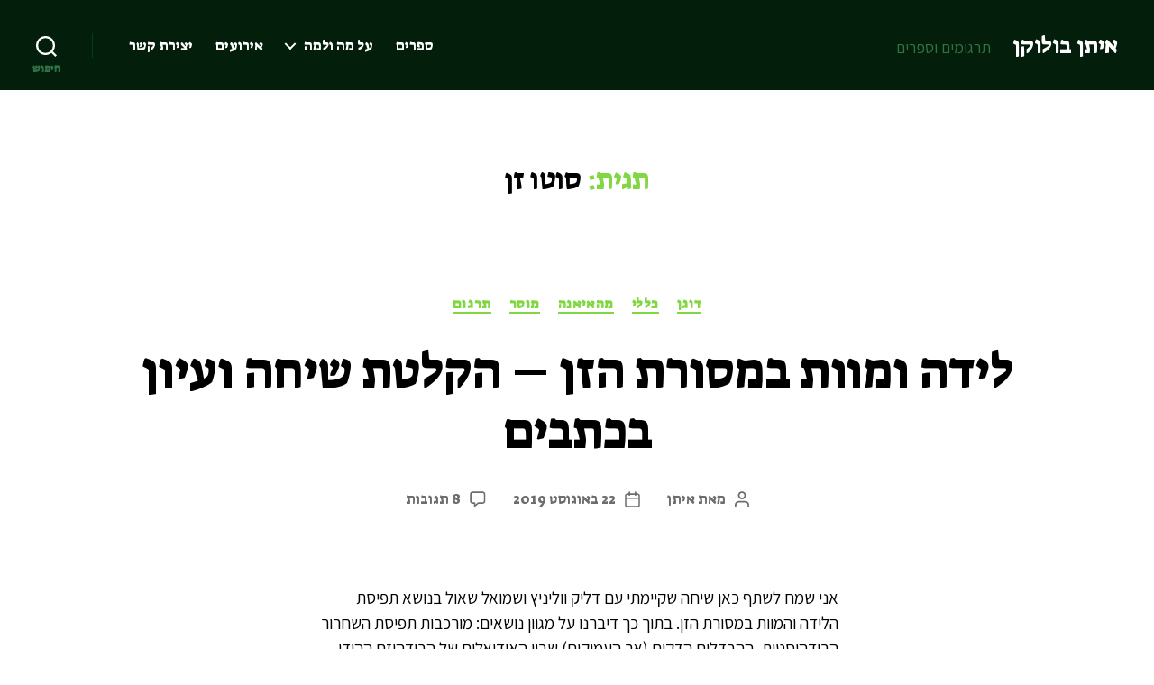

--- FILE ---
content_type: text/html; charset=UTF-8
request_url: https://www.eitanbolokan.com/blog/tag/%D7%A1%D7%95%D7%98%D7%95-%D7%96%D7%9F/
body_size: 30687
content:
<!DOCTYPE html>

<html class="no-js" dir="rtl" lang="he-IL" xmlns:fb="https://www.facebook.com/2008/fbml" xmlns:addthis="https://www.addthis.com/help/api-spec" >

	<head>

		<meta charset="UTF-8">
		<meta name="viewport" content="width=device-width, initial-scale=1.0" >

		<link rel="profile" href="https://gmpg.org/xfn/11">

		<meta name='robots' content='index, follow, max-image-preview:large, max-snippet:-1, max-video-preview:-1' />

	<!-- This site is optimized with the Yoast SEO plugin v22.0 - https://yoast.com/wordpress/plugins/seo/ -->
	<title>סוטו זן Archives - איתן בולוקן</title>
	<link rel="canonical" href="https://www.eitanbolokan.com/blog/tag/סוטו-זן/" />
	<link rel="next" href="https://www.eitanbolokan.com/blog/tag/%d7%a1%d7%95%d7%98%d7%95-%d7%96%d7%9f/page/2/" />
	<meta property="og:locale" content="he_IL" />
	<meta property="og:type" content="article" />
	<meta property="og:title" content="סוטו זן Archives - איתן בולוקן" />
	<meta property="og:url" content="https://www.eitanbolokan.com/blog/tag/סוטו-זן/" />
	<meta property="og:site_name" content="איתן בולוקן" />
	<script type="application/ld+json" class="yoast-schema-graph">{"@context":"https://schema.org","@graph":[{"@type":"CollectionPage","@id":"https://www.eitanbolokan.com/blog/tag/%d7%a1%d7%95%d7%98%d7%95-%d7%96%d7%9f/","url":"https://www.eitanbolokan.com/blog/tag/%d7%a1%d7%95%d7%98%d7%95-%d7%96%d7%9f/","name":"סוטו זן Archives - איתן בולוקן","isPartOf":{"@id":"https://www.eitanbolokan.com/blog/#website"},"breadcrumb":{"@id":"https://www.eitanbolokan.com/blog/tag/%d7%a1%d7%95%d7%98%d7%95-%d7%96%d7%9f/#breadcrumb"},"inLanguage":"he-IL"},{"@type":"BreadcrumbList","@id":"https://www.eitanbolokan.com/blog/tag/%d7%a1%d7%95%d7%98%d7%95-%d7%96%d7%9f/#breadcrumb","itemListElement":[{"@type":"ListItem","position":1,"name":"דף הבית","item":"https://www.eitanbolokan.com/blog/"},{"@type":"ListItem","position":2,"name":"סוטו זן"}]},{"@type":"WebSite","@id":"https://www.eitanbolokan.com/blog/#website","url":"https://www.eitanbolokan.com/blog/","name":"איתן בולוקן","description":"תרגומים וספרים","potentialAction":[{"@type":"SearchAction","target":{"@type":"EntryPoint","urlTemplate":"https://www.eitanbolokan.com/blog/?s={search_term_string}"},"query-input":"required name=search_term_string"}],"inLanguage":"he-IL"}]}</script>
	<!-- / Yoast SEO plugin. -->


<link rel='dns-prefetch' href='//ssl.p.jwpcdn.com' />
<link rel='dns-prefetch' href='//s7.addthis.com' />
<link rel='dns-prefetch' href='//fonts.googleapis.com' />
<link href='https://fonts.gstatic.com' crossorigin rel='preconnect' />
<link rel="alternate" type="application/rss+xml" title="איתן בולוקן &laquo; פיד‏" href="https://www.eitanbolokan.com/blog/feed/" />
<link rel="alternate" type="application/rss+xml" title="איתן בולוקן &laquo; פיד תגובות‏" href="https://www.eitanbolokan.com/blog/comments/feed/" />
<link rel="alternate" type="application/rss+xml" title="איתן בולוקן &laquo; פיד מהתגית סוטו זן" href="https://www.eitanbolokan.com/blog/tag/%d7%a1%d7%95%d7%98%d7%95-%d7%96%d7%9f/feed/" />
		<!-- This site uses the Google Analytics by MonsterInsights plugin v8.23.1 - Using Analytics tracking - https://www.monsterinsights.com/ -->
		<!-- Note: MonsterInsights is not currently configured on this site. The site owner needs to authenticate with Google Analytics in the MonsterInsights settings panel. -->
					<!-- No tracking code set -->
				<!-- / Google Analytics by MonsterInsights -->
		<script>
window._wpemojiSettings = {"baseUrl":"https:\/\/s.w.org\/images\/core\/emoji\/14.0.0\/72x72\/","ext":".png","svgUrl":"https:\/\/s.w.org\/images\/core\/emoji\/14.0.0\/svg\/","svgExt":".svg","source":{"concatemoji":"https:\/\/www.eitanbolokan.com\/blog\/wp-includes\/js\/wp-emoji-release.min.js?ver=6.4.7"}};
/*! This file is auto-generated */
!function(i,n){var o,s,e;function c(e){try{var t={supportTests:e,timestamp:(new Date).valueOf()};sessionStorage.setItem(o,JSON.stringify(t))}catch(e){}}function p(e,t,n){e.clearRect(0,0,e.canvas.width,e.canvas.height),e.fillText(t,0,0);var t=new Uint32Array(e.getImageData(0,0,e.canvas.width,e.canvas.height).data),r=(e.clearRect(0,0,e.canvas.width,e.canvas.height),e.fillText(n,0,0),new Uint32Array(e.getImageData(0,0,e.canvas.width,e.canvas.height).data));return t.every(function(e,t){return e===r[t]})}function u(e,t,n){switch(t){case"flag":return n(e,"\ud83c\udff3\ufe0f\u200d\u26a7\ufe0f","\ud83c\udff3\ufe0f\u200b\u26a7\ufe0f")?!1:!n(e,"\ud83c\uddfa\ud83c\uddf3","\ud83c\uddfa\u200b\ud83c\uddf3")&&!n(e,"\ud83c\udff4\udb40\udc67\udb40\udc62\udb40\udc65\udb40\udc6e\udb40\udc67\udb40\udc7f","\ud83c\udff4\u200b\udb40\udc67\u200b\udb40\udc62\u200b\udb40\udc65\u200b\udb40\udc6e\u200b\udb40\udc67\u200b\udb40\udc7f");case"emoji":return!n(e,"\ud83e\udef1\ud83c\udffb\u200d\ud83e\udef2\ud83c\udfff","\ud83e\udef1\ud83c\udffb\u200b\ud83e\udef2\ud83c\udfff")}return!1}function f(e,t,n){var r="undefined"!=typeof WorkerGlobalScope&&self instanceof WorkerGlobalScope?new OffscreenCanvas(300,150):i.createElement("canvas"),a=r.getContext("2d",{willReadFrequently:!0}),o=(a.textBaseline="top",a.font="600 32px Arial",{});return e.forEach(function(e){o[e]=t(a,e,n)}),o}function t(e){var t=i.createElement("script");t.src=e,t.defer=!0,i.head.appendChild(t)}"undefined"!=typeof Promise&&(o="wpEmojiSettingsSupports",s=["flag","emoji"],n.supports={everything:!0,everythingExceptFlag:!0},e=new Promise(function(e){i.addEventListener("DOMContentLoaded",e,{once:!0})}),new Promise(function(t){var n=function(){try{var e=JSON.parse(sessionStorage.getItem(o));if("object"==typeof e&&"number"==typeof e.timestamp&&(new Date).valueOf()<e.timestamp+604800&&"object"==typeof e.supportTests)return e.supportTests}catch(e){}return null}();if(!n){if("undefined"!=typeof Worker&&"undefined"!=typeof OffscreenCanvas&&"undefined"!=typeof URL&&URL.createObjectURL&&"undefined"!=typeof Blob)try{var e="postMessage("+f.toString()+"("+[JSON.stringify(s),u.toString(),p.toString()].join(",")+"));",r=new Blob([e],{type:"text/javascript"}),a=new Worker(URL.createObjectURL(r),{name:"wpTestEmojiSupports"});return void(a.onmessage=function(e){c(n=e.data),a.terminate(),t(n)})}catch(e){}c(n=f(s,u,p))}t(n)}).then(function(e){for(var t in e)n.supports[t]=e[t],n.supports.everything=n.supports.everything&&n.supports[t],"flag"!==t&&(n.supports.everythingExceptFlag=n.supports.everythingExceptFlag&&n.supports[t]);n.supports.everythingExceptFlag=n.supports.everythingExceptFlag&&!n.supports.flag,n.DOMReady=!1,n.readyCallback=function(){n.DOMReady=!0}}).then(function(){return e}).then(function(){var e;n.supports.everything||(n.readyCallback(),(e=n.source||{}).concatemoji?t(e.concatemoji):e.wpemoji&&e.twemoji&&(t(e.twemoji),t(e.wpemoji)))}))}((window,document),window._wpemojiSettings);
</script>
<style id='wp-emoji-styles-inline-css'>

	img.wp-smiley, img.emoji {
		display: inline !important;
		border: none !important;
		box-shadow: none !important;
		height: 1em !important;
		width: 1em !important;
		margin: 0 0.07em !important;
		vertical-align: -0.1em !important;
		background: none !important;
		padding: 0 !important;
	}
</style>
<link rel='stylesheet' id='wp-block-library-rtl-css' href='https://www.eitanbolokan.com/blog/wp-includes/css/dist/block-library/style-rtl.min.css?ver=6.4.7' media='all' />
<link rel='stylesheet' id='twentig-blocks-css' href='https://www.eitanbolokan.com/blog/wp-content/plugins/twentig/dist/style-index.css?ver=a61073ecd7ca4d8b8078' media='all' />
<style id='classic-theme-styles-inline-css'>
/*! This file is auto-generated */
.wp-block-button__link{color:#fff;background-color:#32373c;border-radius:9999px;box-shadow:none;text-decoration:none;padding:calc(.667em + 2px) calc(1.333em + 2px);font-size:1.125em}.wp-block-file__button{background:#32373c;color:#fff;text-decoration:none}
</style>
<style id='global-styles-inline-css'>
body{--wp--preset--color--black: #000000;--wp--preset--color--cyan-bluish-gray: #abb8c3;--wp--preset--color--white: #ffffff;--wp--preset--color--pale-pink: #f78da7;--wp--preset--color--vivid-red: #cf2e2e;--wp--preset--color--luminous-vivid-orange: #ff6900;--wp--preset--color--luminous-vivid-amber: #fcb900;--wp--preset--color--light-green-cyan: #7bdcb5;--wp--preset--color--vivid-green-cyan: #00d084;--wp--preset--color--pale-cyan-blue: #8ed1fc;--wp--preset--color--vivid-cyan-blue: #0693e3;--wp--preset--color--vivid-purple: #9b51e0;--wp--preset--color--accent: #81d742;--wp--preset--color--primary: #000000;--wp--preset--color--secondary: #6d6d6d;--wp--preset--color--subtle-background: #f2f2f2;--wp--preset--color--background: #ffffff;--wp--preset--gradient--vivid-cyan-blue-to-vivid-purple: linear-gradient(135deg,rgba(6,147,227,1) 0%,rgb(155,81,224) 100%);--wp--preset--gradient--light-green-cyan-to-vivid-green-cyan: linear-gradient(135deg,rgb(122,220,180) 0%,rgb(0,208,130) 100%);--wp--preset--gradient--luminous-vivid-amber-to-luminous-vivid-orange: linear-gradient(135deg,rgba(252,185,0,1) 0%,rgba(255,105,0,1) 100%);--wp--preset--gradient--luminous-vivid-orange-to-vivid-red: linear-gradient(135deg,rgba(255,105,0,1) 0%,rgb(207,46,46) 100%);--wp--preset--gradient--very-light-gray-to-cyan-bluish-gray: linear-gradient(135deg,rgb(238,238,238) 0%,rgb(169,184,195) 100%);--wp--preset--gradient--cool-to-warm-spectrum: linear-gradient(135deg,rgb(74,234,220) 0%,rgb(151,120,209) 20%,rgb(207,42,186) 40%,rgb(238,44,130) 60%,rgb(251,105,98) 80%,rgb(254,248,76) 100%);--wp--preset--gradient--blush-light-purple: linear-gradient(135deg,rgb(255,206,236) 0%,rgb(152,150,240) 100%);--wp--preset--gradient--blush-bordeaux: linear-gradient(135deg,rgb(254,205,165) 0%,rgb(254,45,45) 50%,rgb(107,0,62) 100%);--wp--preset--gradient--luminous-dusk: linear-gradient(135deg,rgb(255,203,112) 0%,rgb(199,81,192) 50%,rgb(65,88,208) 100%);--wp--preset--gradient--pale-ocean: linear-gradient(135deg,rgb(255,245,203) 0%,rgb(182,227,212) 50%,rgb(51,167,181) 100%);--wp--preset--gradient--electric-grass: linear-gradient(135deg,rgb(202,248,128) 0%,rgb(113,206,126) 100%);--wp--preset--gradient--midnight: linear-gradient(135deg,rgb(2,3,129) 0%,rgb(40,116,252) 100%);--wp--preset--font-size--small: 16px;--wp--preset--font-size--medium: 21px;--wp--preset--font-size--large: 24px;--wp--preset--font-size--x-large: 42px;--wp--preset--font-size--normal: 19px;--wp--preset--font-size--larger: 28px;--wp--preset--font-size--h-6: 18.01px;--wp--preset--font-size--h-5: 24.01px;--wp--preset--font-size--h-4: 32.01px;--wp--preset--font-size--h-3: 40.01px;--wp--preset--font-size--h-2: 48.01px;--wp--preset--font-size--h-1: 56px;--wp--preset--spacing--20: 0.44rem;--wp--preset--spacing--30: 0.67rem;--wp--preset--spacing--40: 1rem;--wp--preset--spacing--50: 1.5rem;--wp--preset--spacing--60: 2.25rem;--wp--preset--spacing--70: 3.38rem;--wp--preset--spacing--80: 5.06rem;--wp--preset--shadow--natural: 6px 6px 9px rgba(0, 0, 0, 0.2);--wp--preset--shadow--deep: 12px 12px 50px rgba(0, 0, 0, 0.4);--wp--preset--shadow--sharp: 6px 6px 0px rgba(0, 0, 0, 0.2);--wp--preset--shadow--outlined: 6px 6px 0px -3px rgba(255, 255, 255, 1), 6px 6px rgba(0, 0, 0, 1);--wp--preset--shadow--crisp: 6px 6px 0px rgba(0, 0, 0, 1);}:where(body .is-layout-flow)  > :first-child:first-child{margin-block-start: 0;}:where(body .is-layout-flow)  > :last-child:last-child{margin-block-end: 0;}:where(body .is-layout-flow)  > *{margin-block-start: 24px;margin-block-end: 0;}:where(body .is-layout-constrained)  > :first-child:first-child{margin-block-start: 0;}:where(body .is-layout-constrained)  > :last-child:last-child{margin-block-end: 0;}:where(body .is-layout-constrained)  > *{margin-block-start: 24px;margin-block-end: 0;}:where(body .is-layout-flex) {gap: 24px;}:where(body .is-layout-grid) {gap: 24px;}body .is-layout-flow > .alignleft{float: left;margin-inline-start: 0;margin-inline-end: 2em;}body .is-layout-flow > .alignright{float: right;margin-inline-start: 2em;margin-inline-end: 0;}body .is-layout-flow > .aligncenter{margin-left: auto !important;margin-right: auto !important;}body .is-layout-constrained > .alignleft{float: left;margin-inline-start: 0;margin-inline-end: 2em;}body .is-layout-constrained > .alignright{float: right;margin-inline-start: 2em;margin-inline-end: 0;}body .is-layout-constrained > .aligncenter{margin-left: auto !important;margin-right: auto !important;}body .is-layout-constrained > :where(:not(.alignleft):not(.alignright):not(.alignfull)){max-width: var(--wp--style--global--content-size);margin-left: auto !important;margin-right: auto !important;}body .is-layout-constrained > .alignwide{max-width: var(--wp--style--global--wide-size);}body .is-layout-flex{display: flex;}body .is-layout-flex{flex-wrap: wrap;align-items: center;}body .is-layout-flex > *{margin: 0;}body .is-layout-grid{display: grid;}body .is-layout-grid > *{margin: 0;}.has-black-color{color: var(--wp--preset--color--black) !important;}.has-cyan-bluish-gray-color{color: var(--wp--preset--color--cyan-bluish-gray) !important;}.has-white-color{color: var(--wp--preset--color--white) !important;}.has-pale-pink-color{color: var(--wp--preset--color--pale-pink) !important;}.has-vivid-red-color{color: var(--wp--preset--color--vivid-red) !important;}.has-luminous-vivid-orange-color{color: var(--wp--preset--color--luminous-vivid-orange) !important;}.has-luminous-vivid-amber-color{color: var(--wp--preset--color--luminous-vivid-amber) !important;}.has-light-green-cyan-color{color: var(--wp--preset--color--light-green-cyan) !important;}.has-vivid-green-cyan-color{color: var(--wp--preset--color--vivid-green-cyan) !important;}.has-pale-cyan-blue-color{color: var(--wp--preset--color--pale-cyan-blue) !important;}.has-vivid-cyan-blue-color{color: var(--wp--preset--color--vivid-cyan-blue) !important;}.has-vivid-purple-color{color: var(--wp--preset--color--vivid-purple) !important;}.has-black-background-color{background-color: var(--wp--preset--color--black) !important;}.has-cyan-bluish-gray-background-color{background-color: var(--wp--preset--color--cyan-bluish-gray) !important;}.has-white-background-color{background-color: var(--wp--preset--color--white) !important;}.has-pale-pink-background-color{background-color: var(--wp--preset--color--pale-pink) !important;}.has-vivid-red-background-color{background-color: var(--wp--preset--color--vivid-red) !important;}.has-luminous-vivid-orange-background-color{background-color: var(--wp--preset--color--luminous-vivid-orange) !important;}.has-luminous-vivid-amber-background-color{background-color: var(--wp--preset--color--luminous-vivid-amber) !important;}.has-light-green-cyan-background-color{background-color: var(--wp--preset--color--light-green-cyan) !important;}.has-vivid-green-cyan-background-color{background-color: var(--wp--preset--color--vivid-green-cyan) !important;}.has-pale-cyan-blue-background-color{background-color: var(--wp--preset--color--pale-cyan-blue) !important;}.has-vivid-cyan-blue-background-color{background-color: var(--wp--preset--color--vivid-cyan-blue) !important;}.has-vivid-purple-background-color{background-color: var(--wp--preset--color--vivid-purple) !important;}.has-black-border-color{border-color: var(--wp--preset--color--black) !important;}.has-cyan-bluish-gray-border-color{border-color: var(--wp--preset--color--cyan-bluish-gray) !important;}.has-white-border-color{border-color: var(--wp--preset--color--white) !important;}.has-pale-pink-border-color{border-color: var(--wp--preset--color--pale-pink) !important;}.has-vivid-red-border-color{border-color: var(--wp--preset--color--vivid-red) !important;}.has-luminous-vivid-orange-border-color{border-color: var(--wp--preset--color--luminous-vivid-orange) !important;}.has-luminous-vivid-amber-border-color{border-color: var(--wp--preset--color--luminous-vivid-amber) !important;}.has-light-green-cyan-border-color{border-color: var(--wp--preset--color--light-green-cyan) !important;}.has-vivid-green-cyan-border-color{border-color: var(--wp--preset--color--vivid-green-cyan) !important;}.has-pale-cyan-blue-border-color{border-color: var(--wp--preset--color--pale-cyan-blue) !important;}.has-vivid-cyan-blue-border-color{border-color: var(--wp--preset--color--vivid-cyan-blue) !important;}.has-vivid-purple-border-color{border-color: var(--wp--preset--color--vivid-purple) !important;}.has-vivid-cyan-blue-to-vivid-purple-gradient-background{background: var(--wp--preset--gradient--vivid-cyan-blue-to-vivid-purple) !important;}.has-light-green-cyan-to-vivid-green-cyan-gradient-background{background: var(--wp--preset--gradient--light-green-cyan-to-vivid-green-cyan) !important;}.has-luminous-vivid-amber-to-luminous-vivid-orange-gradient-background{background: var(--wp--preset--gradient--luminous-vivid-amber-to-luminous-vivid-orange) !important;}.has-luminous-vivid-orange-to-vivid-red-gradient-background{background: var(--wp--preset--gradient--luminous-vivid-orange-to-vivid-red) !important;}.has-very-light-gray-to-cyan-bluish-gray-gradient-background{background: var(--wp--preset--gradient--very-light-gray-to-cyan-bluish-gray) !important;}.has-cool-to-warm-spectrum-gradient-background{background: var(--wp--preset--gradient--cool-to-warm-spectrum) !important;}.has-blush-light-purple-gradient-background{background: var(--wp--preset--gradient--blush-light-purple) !important;}.has-blush-bordeaux-gradient-background{background: var(--wp--preset--gradient--blush-bordeaux) !important;}.has-luminous-dusk-gradient-background{background: var(--wp--preset--gradient--luminous-dusk) !important;}.has-pale-ocean-gradient-background{background: var(--wp--preset--gradient--pale-ocean) !important;}.has-electric-grass-gradient-background{background: var(--wp--preset--gradient--electric-grass) !important;}.has-midnight-gradient-background{background: var(--wp--preset--gradient--midnight) !important;}.has-small-font-size{font-size: var(--wp--preset--font-size--small) !important;}.has-medium-font-size{font-size: var(--wp--preset--font-size--medium) !important;}.has-large-font-size{font-size: var(--wp--preset--font-size--large) !important;}.has-x-large-font-size{font-size: var(--wp--preset--font-size--x-large) !important;}
.wp-block-navigation a:where(:not(.wp-element-button)){color: inherit;}
.wp-block-pullquote{font-size: 1.5em;line-height: 1.6;}
.tw-mt-0{margin-top:0px!important;}.tw-mb-0{margin-bottom:0px!important;}.tw-mt-1{margin-top:5px!important;}.tw-mb-1{margin-bottom:5px!important;}.tw-mt-2{margin-top:10px!important;}.tw-mb-2{margin-bottom:10px!important;}.tw-mt-3{margin-top:15px!important;}.tw-mb-3{margin-bottom:15px!important;}.tw-mt-4{margin-top:20px!important;}.tw-mb-4{margin-bottom:20px!important;}.tw-mt-5{margin-top:30px!important;}.tw-mb-5{margin-bottom:30px!important;}.tw-mt-6{margin-top:40px!important;}.tw-mb-6{margin-bottom:40px!important;}.tw-mt-7{margin-top:50px!important;}.tw-mb-7{margin-bottom:50px!important;}.tw-mt-8{margin-top:60px!important;}.tw-mb-8{margin-bottom:60px!important;}.tw-mt-9{margin-top:80px!important;}.tw-mb-9{margin-bottom:80px!important;}.tw-mt-10{margin-top:100px!important;}.tw-mb-10{margin-bottom:100px!important;}.tw-mt-auto{margin-top:auto!important;}.tw-mb-auto{margin-bottom:auto!important;}@media (max-width: 699px){.tw-sm-hidden{display:none !important;}}@media (min-width: 700px) and (max-width: 1023px){.tw-md-hidden{display:none !important;}}@media (min-width: 1024px){.tw-lg-hidden {display:none !important;}}
</style>
<link rel='stylesheet' id='contact-form-7-css' href='https://www.eitanbolokan.com/blog/wp-content/plugins/contact-form-7/includes/css/styles.css?ver=5.8.7' media='all' />
<link rel='stylesheet' id='contact-form-7-rtl-css' href='https://www.eitanbolokan.com/blog/wp-content/plugins/contact-form-7/includes/css/styles-rtl.css?ver=5.8.7' media='all' />
<link rel='stylesheet' id='pdfp-public-css' href='https://www.eitanbolokan.com/blog/wp-content/plugins/pdf-poster/dist/public.css?ver=2.1.19' media='all' />
<link rel='stylesheet' id='twentytwenty-style-rtl-css' href='https://www.eitanbolokan.com/blog/wp-content/themes/twentytwenty/style-rtl.css?ver=2.5' media='all' />
<style id='twentytwenty-style-inline-css'>
.color-accent,.color-accent-hover:hover,.color-accent-hover:focus,:root .has-accent-color,.has-drop-cap:not(:focus):first-letter,.wp-block-button.is-style-outline,a,.tw-entry-header-no-bg.singular:not(.overlay-header) .entry-categories a,.tw-entry-header-no-bg .archive-header .color-accent,.tw-entry-header-no-bg .archive-header a { color: #81d742; }blockquote,.border-color-accent,.border-color-accent-hover:hover,.border-color-accent-hover:focus { border-color: #81d742; }button,.button,.faux-button,.wp-block-button__link,.wp-block-file .wp-block-file__button,input[type="button"],input[type="reset"],input[type="submit"],.bg-accent,.bg-accent-hover:hover,.bg-accent-hover:focus,:root .has-accent-background-color,.comment-reply-link { background-color: #81d742; }.fill-children-accent,.fill-children-accent * { fill: #81d742; }:root .has-background-color,button,.button,.faux-button,.wp-block-button__link,.wp-block-file__button,input[type="button"],input[type="reset"],input[type="submit"],.wp-block-button,.comment-reply-link,.has-background.has-primary-background-color:not(.has-text-color),.has-background.has-primary-background-color *:not(.has-text-color),.has-background.has-accent-background-color:not(.has-text-color),.has-background.has-accent-background-color *:not(.has-text-color) { color: #ffffff; }:root .has-background-background-color { background-color: #ffffff; }body,.entry-title a,:root .has-primary-color,.singular.tw-entry-header-no-bg .entry-header,.tw-entry-header-no-bg .archive-header { color: #000000; }:root .has-primary-background-color { background-color: #000000; }cite,figcaption,.wp-caption-text,.post-meta,.entry-content .wp-block-archives li,.entry-content .wp-block-categories li,.entry-content .wp-block-latest-posts li,.wp-block-latest-comments__comment-date,.wp-block-latest-posts__post-date,.wp-block-embed figcaption,.wp-block-image figcaption,.wp-block-pullquote cite,.comment-metadata,.comment-respond .comment-notes,.comment-respond .logged-in-as,.pagination .dots,.entry-content hr:not(.has-background),hr.styled-separator,:root .has-secondary-color,.singular.tw-entry-header-no-bg .entry-header .post-meta { color: #6d6d6d; }:root .has-secondary-background-color { background-color: #6d6d6d; }pre,fieldset,input,textarea,table,table *,hr { border-color: #dbdbdb; }caption,code,code,kbd,samp,.wp-block-table.is-style-stripes tbody tr:nth-child(odd),:root .has-subtle-background-background-color { background-color: #dbdbdb; }.wp-block-table.is-style-stripes { border-bottom-color: #dbdbdb; }.wp-block-latest-posts.is-grid li { border-top-color: #dbdbdb; }:root .has-subtle-background-color { color: #dbdbdb; }body:not(.overlay-header) .primary-menu > li > a,body:not(.overlay-header) .primary-menu > li > .icon,.modal-menu a,.footer-menu a, .footer-widgets a:where(:not(.wp-block-button__link)),#site-footer .wp-block-button.is-style-outline,.wp-block-pullquote:before,.singular:not(.overlay-header) .entry-header a,.archive-header a,.header-footer-group .color-accent,.header-footer-group .color-accent-hover:hover { color: #81d742; }.social-icons a,#site-footer button:not(.toggle),#site-footer .button,#site-footer .faux-button,#site-footer .wp-block-button__link,#site-footer .wp-block-file__button,#site-footer input[type="button"],#site-footer input[type="reset"],#site-footer input[type="submit"],.primary-menu .social-menu a, .footer-widgets .faux-button, .footer-widgets .wp-block-button__link, .footer-widgets input[type="submit"], #site-header ul.primary-menu li.menu-button > a, .menu-modal ul.modal-menu > li.menu-button > .ancestor-wrapper > a { background-color: #81d742; }.social-icons a,body:not(.overlay-header) .primary-menu ul,.header-footer-group button,.header-footer-group .button,.header-footer-group .faux-button,.header-footer-group .wp-block-button:not(.is-style-outline) .wp-block-button__link,.header-footer-group .wp-block-file__button,.header-footer-group input[type="button"],.header-footer-group input[type="reset"],.header-footer-group input[type="submit"],#site-header ul.primary-menu li.menu-button > a, .menu-modal ul.modal-menu > li.menu-button > .ancestor-wrapper > a { color: #031e0b; }#site-header,.footer-nav-widgets-wrapper,#site-footer,.menu-modal,.menu-modal-inner,.search-modal-inner,.archive-header,.singular .entry-header,.singular .featured-media:before,.wp-block-pullquote:before { background-color: #031e0b; }.header-footer-group,body:not(.overlay-header) #site-header .toggle,.menu-modal .toggle { color: #ffffff; }body:not(.overlay-header) .primary-menu ul { background-color: #ffffff; }body:not(.overlay-header) .primary-menu > li > ul:after { border-bottom-color: #ffffff; }body:not(.overlay-header) .primary-menu ul ul:after { border-left-color: #ffffff; }.site-description,body:not(.overlay-header) .toggle-inner .toggle-text,.widget .post-date,.widget .rss-date,.widget_archive li,.widget_categories li,.widget cite,.widget_pages li,.widget_meta li,.widget_nav_menu li,.powered-by-wordpress,.to-the-top,.singular .entry-header .post-meta,.singular:not(.overlay-header) .entry-header .post-meta a { color: #307344; }.header-footer-group pre,.header-footer-group fieldset,.header-footer-group input,.header-footer-group textarea,.header-footer-group table,.header-footer-group table *,.footer-nav-widgets-wrapper,#site-footer,.menu-modal nav *,.footer-widgets-outer-wrapper,.footer-top,body.tw-header-border:not(.overlay-header) #site-header, body.tw-header-border.has-header-opaque #site-header, .tw-footer-widgets-row .footer-widgets.column-two { border-color: #033e15; }.header-footer-group table caption,body:not(.overlay-header) .header-inner .toggle-wrapper::before { background-color: #033e15; }
body,input,textarea,button,.button,.faux-button,.faux-button.more-link,.wp-block-button__link,.wp-block-file__button,.has-drop-cap:not(:focus)::first-letter,.entry-content .wp-block-archives,.entry-content .wp-block-categories,.entry-content .wp-block-cover-image,.entry-content .wp-block-cover-image p,.entry-content .wp-block-latest-comments,.entry-content .wp-block-latest-posts,.entry-content .wp-block-pullquote,.entry-content .wp-block-quote.is-large,.entry-content .wp-block-quote.is-style-large,.entry-content .wp-block-archives *,.entry-content .wp-block-categories *,.entry-content .wp-block-latest-posts *,.entry-content .wp-block-latest-comments *,.entry-content,.entry-content h1,.entry-content h2,.entry-content h3,.entry-content h4,.entry-content h5,.entry-content h6,.entry-content p,.entry-content ol,.entry-content ul,.entry-content dl,.entry-content dt,.entry-content cite,.entry-content figcaption,.entry-content table,.entry-content address,.entry-content .wp-caption-text,.entry-content .wp-block-file,.comment-content p,.comment-content ol,.comment-content ul,.comment-content dl,.comment-content dt,.comment-content cite,.comment-content figcaption,.comment-content .wp-caption-text,.widget_text p,.widget_text ol,.widget_text ul,.widget_text dl,.widget_text dt,.widget-content .rssSummary,.widget-content cite,.widget-content figcaption,.widget-content .wp-caption-text { font-family: 'Arial Hebrew',Arial,sans-serif; }
</style>
<link rel='stylesheet' id='twentytwenty-print-style-css' href='https://www.eitanbolokan.com/blog/wp-content/themes/twentytwenty/print.css?ver=2.5' media='print' />
<link rel='stylesheet' id='slb_core-css' href='https://www.eitanbolokan.com/blog/wp-content/plugins/simple-lightbox/client/css/app.css?ver=2.9.3' media='all' />
<link rel='stylesheet' id='twentig-twentytwenty-css' href='https://www.eitanbolokan.com/blog/wp-content/plugins/twentig/dist/css/twentytwenty/style.css?ver=1.8.1' media='all' />
<style id='twentig-twentytwenty-inline-css'>
 body,.entry-content,.entry-content p,.entry-content ol,.entry-content ul,.widget_text p,.widget_text ol,.widget_text ul,.widget-content .rssSummary,.comment-content p,.entry-content .wp-block-latest-posts__post-excerpt,.entry-content .wp-block-latest-posts__post-full-content,.has-drop-cap:not(:focus):first-letter{font-family:'Assistant',sans-serif}h1,h2,h3,h4,h5,h6,.entry-content h1,.entry-content h2,.entry-content h3,.entry-content h4,.entry-content h5,.entry-content h6,.faux-heading,.site-title,.pagination-single a,.entry-content .wp-block-latest-posts li>a{font-family:'Suez One',sans-serif}ul.primary-menu,ul.modal-menu{font-family:'Suez One',sans-serif}.intro-text,input,textarea,select,button,.button,.faux-button,.wp-block-button__link,.wp-block-file__button,.entry-content .wp-block-file,.primary-menu li.menu-button>a,.entry-content .wp-block-pullquote,.entry-content .wp-block-quote.is-style-large,.entry-content .wp-block-quote.is-style-tw-large-icon,.entry-content cite,.entry-content figcaption,.wp-caption-text,.entry-content .wp-caption-text,.widget-content cite,.widget-content figcaption,.widget-content .wp-caption-text,.entry-categories,.post-meta,.comment-meta,.comment-footer-meta,.author-bio,.comment-respond p.comment-notes,.comment-respond p.logged-in-as,.entry-content .wp-block-archives,.entry-content .wp-block-categories,.entry-content .wp-block-latest-posts,.entry-content .wp-block-latest-comments,p.comment-awaiting-moderation,.pagination,#site-footer,.widget:not(.widget-text),.footer-menu,label,.toggle .toggle-text{font-family:'Suez One',sans-serif}table{font-size:inherit}h1,.heading-size-1,h2,h3,h4,h5,h6,.faux-heading,.archive-title,.site-title,.pagination-single a,.entry-content .wp-block-latest-posts li>a{font-weight:400}#site-header .site-title a{text-decoration:none}#site-header .site-title{font-family:'Suez One',sans-serif;font-weight:500;font-size:26px}ul.primary-menu,ul.modal-menu>li .ancestor-wrapper a{font-weight:400}:root .has-subtle-background-background-color{background-color:#f2f2f2}:root .has-subtle-background-color.has-text-color{color:#f2f2f2}body:is(.tw-header-layout-inline-left,.tw-header-layout-stack) .primary-menu li.menu-item-has-children:hover>ul,body:is(.tw-header-layout-inline-left,.tw-header-layout-stack) .primary-menu li.menu-item-has-children a:focus ~ ul,.tw-header-layout-stack .header-inner .nav-toggle-wrapper + .search-toggle-wrapper{left:auto;right:0}body:is(.tw-header-layout-inline-left,.tw-header-layout-stack) .primary-menu ul::after{left:auto;right:1.8rem}.tw-header-layout-stack .nav-toggle-wrapper,.tw-header-layout-stack .header-inner .search-toggle-wrapper{left:0;right:auto}.tw-blog-grid .archive-header{right:calc(50% - 50vw);left:auto}.wpcf7-form p{margin-bottom:2.5rem}span.wpcf7-form-control-wrap{display:block;margin-top:5px}div.wpcf7 .ajax-loader,div.wpcf7 wpcf7-spinner{margin-left:20px;vertical-align:text-top}.wpcf7-not-valid-tip{font-size:1.4rem;margin-top:5px;color:#eb0017}.wpcf7 form .wpcf7-response-output{margin:40px 0 0;border:0;padding:0;color:#eb0017}.wpcf7 form.sent .wpcf7-response-output{color:currentcolor}.wpcf7-list-item.first{margin-left:0}.wpcf7-list-item input[type="radio"],.wpcf7-list-item input[type="checkbox"]{margin:0;top:initial}.wpcf7-list-item label{display:flex;align-items:center}input + .wpcf7-list-item-label,.wpcf7-list-item-label + input[type="radio"],.wpcf7-list-item-label + input[type="checkbox"]{margin-left:10px}
</style>
<link rel='stylesheet' id='twentig-theme-fonts-css' href='https://fonts.googleapis.com/css2?family=Assistant%3Aital%2Cwght%400%2C400%3B0%2C700%3B1%2C400&#038;family=Suez+One%3Awght%40400%3B500%3B700&#038;display=swap' media='all' />
<link rel='stylesheet' id='addthis_all_pages-css' href='https://www.eitanbolokan.com/blog/wp-content/plugins/addthis/frontend/build/addthis_wordpress_public.min.css?ver=6.4.7' media='all' />
<script src="https://ssl.p.jwpcdn.com/6/12/jwplayer.js?ver=6.4.7" id="jwplayer-js"></script>
<script src="https://www.eitanbolokan.com/blog/wp-content/themes/twentytwenty/assets/js/index.js?ver=2.5" id="twentytwenty-js-js" defer data-wp-strategy="defer"></script>
<script src="https://www.eitanbolokan.com/blog/wp-admin/admin-ajax.php?action=addthis_global_options_settings&amp;ver=6.4.7" id="addthis_global_options-js"></script>
<script src="https://s7.addthis.com/js/300/addthis_widget.js?ver=6.4.7#pubid=wp-96ed8459ebd091458d0adec95cabdeee" id="addthis_widget-js"></script>
<script src="https://www.eitanbolokan.com/blog/wp-content/plugins/twentig/dist/js/classic/twentig-twentytwenty.js?ver=1.0" id="twentig-twentytwenty-js"></script>
<script src="https://www.eitanbolokan.com/blog/wp-includes/js/swfobject.js?ver=2.2-20120417" id="swfobject-js"></script>
<link rel="https://api.w.org/" href="https://www.eitanbolokan.com/blog/wp-json/" /><link rel="alternate" type="application/json" href="https://www.eitanbolokan.com/blog/wp-json/wp/v2/tags/30" /><link rel="EditURI" type="application/rsd+xml" title="RSD" href="https://www.eitanbolokan.com/blog/xmlrpc.php?rsd" />
<meta name="generator" content="WordPress 6.4.7" />
<script type="text/javascript">jwplayer.defaults = { "ph": 2 };</script>        <style>
                    </style>
        <noscript><style>.tw-block-animation{opacity:1;transform:none;clip-path:none;}</style></noscript>
	<script>document.documentElement.className = document.documentElement.className.replace( 'no-js', 'js' );</script>
	<style>.recentcomments a{display:inline !important;padding:0 !important;margin:0 !important;}</style><style id="custom-background-css">
body.custom-background { background-color: #ffffff; }
</style>
	
	</head>

	<body class="rtl archive tag tag-30 custom-background wp-embed-responsive enable-search-modal has-no-pagination showing-comments show-avatars footer-top-visible tw-entry-header-no-bg tw-font-active tw-h1-font-small tw-site-font-medium tw-nav-size-medium modal-socials-hidden">

		<a class="skip-link screen-reader-text" href="#site-content">דלג לתוכן</a>
		<header id="site-header" class="header-footer-group">

			<div class="header-inner section-inner">

				<div class="header-titles-wrapper">

					
						<button class="toggle search-toggle mobile-search-toggle" data-toggle-target=".search-modal" data-toggle-body-class="showing-search-modal" data-set-focus=".search-modal .search-field" aria-expanded="false">
							<span class="toggle-inner">
								<span class="toggle-icon">
									<svg class="svg-icon" aria-hidden="true" role="img" focusable="false" xmlns="http://www.w3.org/2000/svg" width="23" height="23" viewBox="0 0 23 23"><path d="M38.710696,48.0601792 L43,52.3494831 L41.3494831,54 L37.0601792,49.710696 C35.2632422,51.1481185 32.9839107,52.0076499 30.5038249,52.0076499 C24.7027226,52.0076499 20,47.3049272 20,41.5038249 C20,35.7027226 24.7027226,31 30.5038249,31 C36.3049272,31 41.0076499,35.7027226 41.0076499,41.5038249 C41.0076499,43.9839107 40.1481185,46.2632422 38.710696,48.0601792 Z M36.3875844,47.1716785 C37.8030221,45.7026647 38.6734666,43.7048964 38.6734666,41.5038249 C38.6734666,36.9918565 35.0157934,33.3341833 30.5038249,33.3341833 C25.9918565,33.3341833 22.3341833,36.9918565 22.3341833,41.5038249 C22.3341833,46.0157934 25.9918565,49.6734666 30.5038249,49.6734666 C32.7048964,49.6734666 34.7026647,48.8030221 36.1716785,47.3875844 C36.2023931,47.347638 36.2360451,47.3092237 36.2726343,47.2726343 C36.3092237,47.2360451 36.347638,47.2023931 36.3875844,47.1716785 Z" transform="translate(-20 -31)" /></svg>								</span>
								<span class="toggle-text">חיפוש</span>
							</span>
						</button><!-- .search-toggle -->

					
					<div class="header-titles">

						<div class="site-title faux-heading"><a href="https://www.eitanbolokan.com/blog/">איתן בולוקן</a></div><div class="site-description">תרגומים וספרים</div><!-- .site-description -->
					</div><!-- .header-titles -->

					<button class="toggle nav-toggle mobile-nav-toggle" data-toggle-target=".menu-modal"  data-toggle-body-class="showing-menu-modal" aria-expanded="false" data-set-focus=".close-nav-toggle">
						<span class="toggle-inner">
							<span class="toggle-icon">
								<svg class="svg-icon" aria-hidden="true" role="img" focusable="false" xmlns="http://www.w3.org/2000/svg" width="26" height="7" viewBox="0 0 26 7"><path fill-rule="evenodd" d="M332.5,45 C330.567003,45 329,43.4329966 329,41.5 C329,39.5670034 330.567003,38 332.5,38 C334.432997,38 336,39.5670034 336,41.5 C336,43.4329966 334.432997,45 332.5,45 Z M342,45 C340.067003,45 338.5,43.4329966 338.5,41.5 C338.5,39.5670034 340.067003,38 342,38 C343.932997,38 345.5,39.5670034 345.5,41.5 C345.5,43.4329966 343.932997,45 342,45 Z M351.5,45 C349.567003,45 348,43.4329966 348,41.5 C348,39.5670034 349.567003,38 351.5,38 C353.432997,38 355,39.5670034 355,41.5 C355,43.4329966 353.432997,45 351.5,45 Z" transform="translate(-329 -38)" /></svg>							</span>
							<span class="toggle-text">תפריט</span>
						</span>
					</button><!-- .nav-toggle -->

				</div><!-- .header-titles-wrapper -->

				<div class="header-navigation-wrapper">

					
							<nav class="primary-menu-wrapper" aria-label="אופקי">

								<ul class="primary-menu reset-list-style">

								<li id="menu-item-5833" class="menu-item menu-item-type-post_type menu-item-object-page menu-item-home menu-item-5833"><a href="https://www.eitanbolokan.com/blog/">ספרים</a></li>
<li id="menu-item-8" class="menu-item menu-item-type-post_type menu-item-object-page menu-item-has-children menu-item-8"><a href="https://www.eitanbolokan.com/blog/about/">על מה ולמה</a><span class="icon"></span>
<ul class="sub-menu">
	<li id="menu-item-9" class="menu-item menu-item-type-custom menu-item-object-custom menu-item-9"><a href="https://www.eitanbolokan.com/blog/author/eitan-2/">בלוג</a></li>
</ul>
</li>
<li id="menu-item-822" class="menu-item menu-item-type-taxonomy menu-item-object-category menu-item-822"><a href="https://www.eitanbolokan.com/blog/category/events/">אירועים</a></li>
<li id="menu-item-498" class="menu-item menu-item-type-post_type menu-item-object-page menu-item-498"><a href="https://www.eitanbolokan.com/blog/contact/">יצירת קשר</a></li>

								</ul>

							</nav><!-- .primary-menu-wrapper -->

						
						<div class="header-toggles hide-no-js">

						
							<div class="toggle-wrapper search-toggle-wrapper">

								<button class="toggle search-toggle desktop-search-toggle" data-toggle-target=".search-modal" data-toggle-body-class="showing-search-modal" data-set-focus=".search-modal .search-field" aria-expanded="false">
									<span class="toggle-inner">
										<svg class="svg-icon" aria-hidden="true" role="img" focusable="false" xmlns="http://www.w3.org/2000/svg" width="23" height="23" viewBox="0 0 23 23"><path d="M38.710696,48.0601792 L43,52.3494831 L41.3494831,54 L37.0601792,49.710696 C35.2632422,51.1481185 32.9839107,52.0076499 30.5038249,52.0076499 C24.7027226,52.0076499 20,47.3049272 20,41.5038249 C20,35.7027226 24.7027226,31 30.5038249,31 C36.3049272,31 41.0076499,35.7027226 41.0076499,41.5038249 C41.0076499,43.9839107 40.1481185,46.2632422 38.710696,48.0601792 Z M36.3875844,47.1716785 C37.8030221,45.7026647 38.6734666,43.7048964 38.6734666,41.5038249 C38.6734666,36.9918565 35.0157934,33.3341833 30.5038249,33.3341833 C25.9918565,33.3341833 22.3341833,36.9918565 22.3341833,41.5038249 C22.3341833,46.0157934 25.9918565,49.6734666 30.5038249,49.6734666 C32.7048964,49.6734666 34.7026647,48.8030221 36.1716785,47.3875844 C36.2023931,47.347638 36.2360451,47.3092237 36.2726343,47.2726343 C36.3092237,47.2360451 36.347638,47.2023931 36.3875844,47.1716785 Z" transform="translate(-20 -31)" /></svg>										<span class="toggle-text">חיפוש</span>
									</span>
								</button><!-- .search-toggle -->

							</div>

							
						</div><!-- .header-toggles -->
						
				</div><!-- .header-navigation-wrapper -->

			</div><!-- .header-inner -->

			<div class="search-modal cover-modal header-footer-group" data-modal-target-string=".search-modal" role="dialog" aria-modal="true" aria-label="חיפוש">

	<div class="search-modal-inner modal-inner">

		<div class="section-inner">

			<form role="search" aria-label="חיפוש:" method="get" class="search-form" action="https://www.eitanbolokan.com/blog/">
	<label for="search-form-1">
		<span class="screen-reader-text">
			חיפוש:		</span>
		<input type="search" id="search-form-1" class="search-field" placeholder="חיפוש &hellip;" value="" name="s" />
	</label>
	<input type="submit" class="search-submit" value="חיפוש" />
</form>

			<button class="toggle search-untoggle close-search-toggle fill-children-current-color" data-toggle-target=".search-modal" data-toggle-body-class="showing-search-modal" data-set-focus=".search-modal .search-field">
				<span class="screen-reader-text">
					סגירת החיפוש				</span>
				<svg class="svg-icon" aria-hidden="true" role="img" focusable="false" xmlns="http://www.w3.org/2000/svg" width="16" height="16" viewBox="0 0 16 16"><polygon fill="" fill-rule="evenodd" points="6.852 7.649 .399 1.195 1.445 .149 7.899 6.602 14.352 .149 15.399 1.195 8.945 7.649 15.399 14.102 14.352 15.149 7.899 8.695 1.445 15.149 .399 14.102" /></svg>			</button><!-- .search-toggle -->

		</div><!-- .section-inner -->

	</div><!-- .search-modal-inner -->

</div><!-- .menu-modal -->

		</header><!-- #site-header -->

		
<div class="menu-modal cover-modal header-footer-group" data-modal-target-string=".menu-modal">

	<div class="menu-modal-inner modal-inner">

		<div class="menu-wrapper section-inner">

			<div class="menu-top">

				<button class="toggle close-nav-toggle fill-children-current-color" data-toggle-target=".menu-modal" data-toggle-body-class="showing-menu-modal" data-set-focus=".menu-modal">
					<span class="toggle-text">סגירת תפריט</span>
					<svg class="svg-icon" aria-hidden="true" role="img" focusable="false" xmlns="http://www.w3.org/2000/svg" width="16" height="16" viewBox="0 0 16 16"><polygon fill="" fill-rule="evenodd" points="6.852 7.649 .399 1.195 1.445 .149 7.899 6.602 14.352 .149 15.399 1.195 8.945 7.649 15.399 14.102 14.352 15.149 7.899 8.695 1.445 15.149 .399 14.102" /></svg>				</button><!-- .nav-toggle -->

				
					<nav class="mobile-menu" aria-label="נייד">

						<ul class="modal-menu reset-list-style">

						<li class="menu-item menu-item-type-post_type menu-item-object-page menu-item-home menu-item-5833"><div class="ancestor-wrapper"><a href="https://www.eitanbolokan.com/blog/">ספרים</a></div><!-- .ancestor-wrapper --></li>
<li class="menu-item menu-item-type-post_type menu-item-object-page menu-item-has-children menu-item-8"><div class="ancestor-wrapper"><a href="https://www.eitanbolokan.com/blog/about/">על מה ולמה</a><button class="toggle sub-menu-toggle fill-children-current-color" data-toggle-target=".menu-modal .menu-item-8 > .sub-menu" data-toggle-type="slidetoggle" data-toggle-duration="250" aria-expanded="false"><span class="screen-reader-text">הצגת תפריט משנה</span><svg class="svg-icon" aria-hidden="true" role="img" focusable="false" xmlns="http://www.w3.org/2000/svg" width="20" height="12" viewBox="0 0 20 12"><polygon fill="" fill-rule="evenodd" points="1319.899 365.778 1327.678 358 1329.799 360.121 1319.899 370.021 1310 360.121 1312.121 358" transform="translate(-1310 -358)" /></svg></button></div><!-- .ancestor-wrapper -->
<ul class="sub-menu">
	<li class="menu-item menu-item-type-custom menu-item-object-custom menu-item-9"><div class="ancestor-wrapper"><a href="https://www.eitanbolokan.com/blog/author/eitan-2/">בלוג</a></div><!-- .ancestor-wrapper --></li>
</ul>
</li>
<li class="menu-item menu-item-type-taxonomy menu-item-object-category menu-item-822"><div class="ancestor-wrapper"><a href="https://www.eitanbolokan.com/blog/category/events/">אירועים</a></div><!-- .ancestor-wrapper --></li>
<li class="menu-item menu-item-type-post_type menu-item-object-page menu-item-498"><div class="ancestor-wrapper"><a href="https://www.eitanbolokan.com/blog/contact/">יצירת קשר</a></div><!-- .ancestor-wrapper --></li>

						</ul>

					</nav>

					
			</div><!-- .menu-top -->

			<div class="menu-bottom">

				
			</div><!-- .menu-bottom -->

		</div><!-- .menu-wrapper -->

	</div><!-- .menu-modal-inner -->

</div><!-- .menu-modal -->

<main id="site-content">

	
		<header class="archive-header has-text-align-center header-footer-group">

			<div class="archive-header-inner section-inner medium">

									<h1 class="archive-title"><span class="color-accent">תגית:</span> <span>סוטו זן</span></h1>
				
				
			</div><!-- .archive-header-inner -->

		</header><!-- .archive-header -->

		
<article class="post-4341 post type-post status-publish format-standard hentry category-15 category-1 category-50 category-17 category-79 tag-19 tag-96 tag-37 tag-30 tag-27" id="post-4341">

	
<header class="entry-header has-text-align-center">

	<div class="entry-header-inner section-inner medium">

		
			<div class="entry-categories">
				<span class="screen-reader-text">
					קטגוריות				</span>
				<div class="entry-categories-inner">
					<a href="https://www.eitanbolokan.com/blog/category/%d7%93%d7%95%d7%92%d7%9f/" rel="category tag">דוגן</a> <a href="https://www.eitanbolokan.com/blog/category/%d7%9b%d7%9c%d7%9c%d7%99/" rel="category tag">כללי</a> <a href="https://www.eitanbolokan.com/blog/category/%d7%9e%d7%94%d7%90%d7%99%d7%90%d7%a0%d7%94/" rel="category tag">מהאיאנה</a> <a href="https://www.eitanbolokan.com/blog/category/%d7%9e%d7%95%d7%a1%d7%a8/" rel="category tag">מוסר</a> <a href="https://www.eitanbolokan.com/blog/category/%d7%aa%d7%a8%d7%92%d7%95%d7%9d/" rel="category tag">תרגום</a>				</div><!-- .entry-categories-inner -->
			</div><!-- .entry-categories -->

			<h2 class="entry-title heading-size-1"><a href="https://www.eitanbolokan.com/blog/2019/08/22/%d7%9c%d7%99%d7%93%d7%94-%d7%95%d7%9e%d7%95%d7%95%d7%aa-%d7%91%d7%9e%d7%a1%d7%95%d7%a8%d7%aa-%d7%94%d7%96%d7%9f-%d7%94%d7%a7%d7%9c%d7%98%d7%aa-%d7%a9%d7%99%d7%97%d7%94-%d7%95%d7%a2%d7%99%d7%95%d7%9f/">לידה ומוות במסורת הזן &#8211; הקלטת שיחה ועיון בכתבים</a></h2>
		<div class="post-meta-wrapper post-meta-single post-meta-single-top">

			<ul class="post-meta">

									<li class="post-author meta-wrapper">
						<span class="meta-icon">
							<span class="screen-reader-text">
								המחבר הפוסט							</span>
							<svg class="svg-icon" aria-hidden="true" role="img" focusable="false" xmlns="http://www.w3.org/2000/svg" width="18" height="20" viewBox="0 0 18 20"><path fill="" d="M18,19 C18,19.5522847 17.5522847,20 17,20 C16.4477153,20 16,19.5522847 16,19 L16,17 C16,15.3431458 14.6568542,14 13,14 L5,14 C3.34314575,14 2,15.3431458 2,17 L2,19 C2,19.5522847 1.55228475,20 1,20 C0.44771525,20 0,19.5522847 0,19 L0,17 C0,14.2385763 2.23857625,12 5,12 L13,12 C15.7614237,12 18,14.2385763 18,17 L18,19 Z M9,10 C6.23857625,10 4,7.76142375 4,5 C4,2.23857625 6.23857625,0 9,0 C11.7614237,0 14,2.23857625 14,5 C14,7.76142375 11.7614237,10 9,10 Z M9,8 C10.6568542,8 12,6.65685425 12,5 C12,3.34314575 10.6568542,2 9,2 C7.34314575,2 6,3.34314575 6,5 C6,6.65685425 7.34314575,8 9,8 Z" /></svg>						</span>
						<span class="meta-text">
							מאת <a href="https://www.eitanbolokan.com/blog/author/eitan-2/">איתן</a>						</span>
					</li>
										<li class="post-date meta-wrapper">
						<span class="meta-icon">
							<span class="screen-reader-text">
								תאריך פוסט							</span>
							<svg class="svg-icon" aria-hidden="true" role="img" focusable="false" xmlns="http://www.w3.org/2000/svg" width="18" height="19" viewBox="0 0 18 19"><path fill="" d="M4.60069444,4.09375 L3.25,4.09375 C2.47334957,4.09375 1.84375,4.72334957 1.84375,5.5 L1.84375,7.26736111 L16.15625,7.26736111 L16.15625,5.5 C16.15625,4.72334957 15.5266504,4.09375 14.75,4.09375 L13.3993056,4.09375 L13.3993056,4.55555556 C13.3993056,5.02154581 13.0215458,5.39930556 12.5555556,5.39930556 C12.0895653,5.39930556 11.7118056,5.02154581 11.7118056,4.55555556 L11.7118056,4.09375 L6.28819444,4.09375 L6.28819444,4.55555556 C6.28819444,5.02154581 5.9104347,5.39930556 5.44444444,5.39930556 C4.97845419,5.39930556 4.60069444,5.02154581 4.60069444,4.55555556 L4.60069444,4.09375 Z M6.28819444,2.40625 L11.7118056,2.40625 L11.7118056,1 C11.7118056,0.534009742 12.0895653,0.15625 12.5555556,0.15625 C13.0215458,0.15625 13.3993056,0.534009742 13.3993056,1 L13.3993056,2.40625 L14.75,2.40625 C16.4586309,2.40625 17.84375,3.79136906 17.84375,5.5 L17.84375,15.875 C17.84375,17.5836309 16.4586309,18.96875 14.75,18.96875 L3.25,18.96875 C1.54136906,18.96875 0.15625,17.5836309 0.15625,15.875 L0.15625,5.5 C0.15625,3.79136906 1.54136906,2.40625 3.25,2.40625 L4.60069444,2.40625 L4.60069444,1 C4.60069444,0.534009742 4.97845419,0.15625 5.44444444,0.15625 C5.9104347,0.15625 6.28819444,0.534009742 6.28819444,1 L6.28819444,2.40625 Z M1.84375,8.95486111 L1.84375,15.875 C1.84375,16.6516504 2.47334957,17.28125 3.25,17.28125 L14.75,17.28125 C15.5266504,17.28125 16.15625,16.6516504 16.15625,15.875 L16.15625,8.95486111 L1.84375,8.95486111 Z" /></svg>						</span>
						<span class="meta-text">
							<a href="https://www.eitanbolokan.com/blog/2019/08/22/%d7%9c%d7%99%d7%93%d7%94-%d7%95%d7%9e%d7%95%d7%95%d7%aa-%d7%91%d7%9e%d7%a1%d7%95%d7%a8%d7%aa-%d7%94%d7%96%d7%9f-%d7%94%d7%a7%d7%9c%d7%98%d7%aa-%d7%a9%d7%99%d7%97%d7%94-%d7%95%d7%a2%d7%99%d7%95%d7%9f/">22 באוגוסט 2019</a>
						</span>
					</li>
										<li class="post-comment-link meta-wrapper">
						<span class="meta-icon">
							<svg class="svg-icon" aria-hidden="true" role="img" focusable="false" xmlns="http://www.w3.org/2000/svg" width="19" height="19" viewBox="0 0 19 19"><path d="M9.43016863,13.2235931 C9.58624731,13.094699 9.7823475,13.0241935 9.98476849,13.0241935 L15.0564516,13.0241935 C15.8581553,13.0241935 16.5080645,12.3742843 16.5080645,11.5725806 L16.5080645,3.44354839 C16.5080645,2.64184472 15.8581553,1.99193548 15.0564516,1.99193548 L3.44354839,1.99193548 C2.64184472,1.99193548 1.99193548,2.64184472 1.99193548,3.44354839 L1.99193548,11.5725806 C1.99193548,12.3742843 2.64184472,13.0241935 3.44354839,13.0241935 L5.76612903,13.0241935 C6.24715123,13.0241935 6.63709677,13.4141391 6.63709677,13.8951613 L6.63709677,15.5301903 L9.43016863,13.2235931 Z M3.44354839,14.766129 C1.67980032,14.766129 0.25,13.3363287 0.25,11.5725806 L0.25,3.44354839 C0.25,1.67980032 1.67980032,0.25 3.44354839,0.25 L15.0564516,0.25 C16.8201997,0.25 18.25,1.67980032 18.25,3.44354839 L18.25,11.5725806 C18.25,13.3363287 16.8201997,14.766129 15.0564516,14.766129 L10.2979143,14.766129 L6.32072889,18.0506004 C5.75274472,18.5196577 4.89516129,18.1156602 4.89516129,17.3790323 L4.89516129,14.766129 L3.44354839,14.766129 Z" /></svg>						</span>
						<span class="meta-text">
							<a href="https://www.eitanbolokan.com/blog/2019/08/22/%d7%9c%d7%99%d7%93%d7%94-%d7%95%d7%9e%d7%95%d7%95%d7%aa-%d7%91%d7%9e%d7%a1%d7%95%d7%a8%d7%aa-%d7%94%d7%96%d7%9f-%d7%94%d7%a7%d7%9c%d7%98%d7%aa-%d7%a9%d7%99%d7%97%d7%94-%d7%95%d7%a2%d7%99%d7%95%d7%9f/#comments">8 תגובות<span class="screen-reader-text"> על לידה ומוות במסורת הזן &#8211; הקלטת שיחה ועיון בכתבים</span></a>						</span>
					</li>
					
			</ul><!-- .post-meta -->

		</div><!-- .post-meta-wrapper -->

		
	</div><!-- .entry-header-inner -->

</header><!-- .entry-header -->

	<div class="post-inner thin ">

		<div class="entry-content">

			<div class="at-above-post-arch-page addthis_tool" data-url="https://www.eitanbolokan.com/blog/2019/08/22/%d7%9c%d7%99%d7%93%d7%94-%d7%95%d7%9e%d7%95%d7%95%d7%aa-%d7%91%d7%9e%d7%a1%d7%95%d7%a8%d7%aa-%d7%94%d7%96%d7%9f-%d7%94%d7%a7%d7%9c%d7%98%d7%aa-%d7%a9%d7%99%d7%97%d7%94-%d7%95%d7%a2%d7%99%d7%95%d7%9f/"></div>
<p>אני שמח לשתף כאן שיחה שקיימתי עם דליק ווליניץ ושמואל שאול בנושא תפיסת הלידה והמוות במסורת הזן. בתוך כך דיברנו על מגוון נושאים: מורכבות תפיסת השחרור הבודהיסטית, ההבדלים הדקים (אך העמוקים) שבין האידיאלים של הבודהיזם ההודי המוקדם לאלה של אסכולות מזרח-אסיה, על אודות תפיסת המוות בזן-בודהיזם היפני, על כתביו של דוגן, על תרגום ופרשנות וכולי. </p>
<p>אני מודה לדליק, שמואל ולמפיקה אורנה יקיר, על הזמנתם הנדיבה. </p>
<p><iframe title="ד&quot;ר איתן בולוקן / לידה ומוות במסורת הזן  / כל הדרך / פרק 7 / בין החיים והמוות by הסדרות של רדיו מהות החיים | EOL Series Channel" width="580" height="400" scrolling="no" frameborder="no" src="https://w.soundcloud.com/player/?visual=true&#038;url=https%3A%2F%2Fapi.soundcloud.com%2Ftracks%2F669360911&#038;show_artwork=true&#038;maxwidth=580&#038;maxheight=870&#038;dnt=1&#038;in=eol-radio-inner-peace%2Fsets%2Fsm8xhsbt94gm"></iframe></p>
<p> </p>



<div class="wp-block-image"><figure class="aligncenter is-resized"><img fetchpriority="high" decoding="async" src="http://www.eitanbolokan.com/blog/wp-content/uploads/2015/03/Kuan-yan_bodhisattva_Northern_Sung_dynasty_China_c._1025_wood_Honolulu_Academy_of_Arts.jpg" alt="" class="wp-image-1680" width="345" height="534" srcset="https://www.eitanbolokan.com/blog/wp-content/uploads/2015/03/Kuan-yan_bodhisattva_Northern_Sung_dynasty_China_c._1025_wood_Honolulu_Academy_of_Arts.jpg 554w, https://www.eitanbolokan.com/blog/wp-content/uploads/2015/03/Kuan-yan_bodhisattva_Northern_Sung_dynasty_China_c._1025_wood_Honolulu_Academy_of_Arts-194x300.jpg 194w" sizes="(max-width: 345px) 100vw, 345px" /></figure></div>
<!-- AddThis Advanced Settings above via filter on the_content --><!-- AddThis Advanced Settings below via filter on the_content --><!-- AddThis Advanced Settings generic via filter on the_content --><!-- AddThis Share Buttons above via filter on the_content --><!-- AddThis Share Buttons below via filter on the_content --><div class="at-below-post-arch-page addthis_tool" data-url="https://www.eitanbolokan.com/blog/2019/08/22/%d7%9c%d7%99%d7%93%d7%94-%d7%95%d7%9e%d7%95%d7%95%d7%aa-%d7%91%d7%9e%d7%a1%d7%95%d7%a8%d7%aa-%d7%94%d7%96%d7%9f-%d7%94%d7%a7%d7%9c%d7%98%d7%aa-%d7%a9%d7%99%d7%97%d7%94-%d7%95%d7%a2%d7%99%d7%95%d7%9f/"></div><!-- AddThis Share Buttons generic via filter on the_content -->
		</div><!-- .entry-content -->

	</div><!-- .post-inner -->

	<div class="section-inner">
		
		<div class="post-meta-wrapper post-meta-single post-meta-single-bottom">

			<ul class="post-meta">

									<li class="post-tags meta-wrapper">
						<span class="meta-icon">
							<span class="screen-reader-text">
								תגיות							</span>
							<svg class="svg-icon" aria-hidden="true" role="img" focusable="false" xmlns="http://www.w3.org/2000/svg" width="18" height="18" viewBox="0 0 18 18"><path fill="" d="M15.4496399,8.42490555 L8.66109799,1.63636364 L1.63636364,1.63636364 L1.63636364,8.66081885 L8.42522727,15.44178 C8.57869221,15.5954158 8.78693789,15.6817418 9.00409091,15.6817418 C9.22124393,15.6817418 9.42948961,15.5954158 9.58327627,15.4414581 L15.4486339,9.57610048 C15.7651495,9.25692435 15.7649133,8.74206554 15.4496399,8.42490555 Z M16.6084423,10.7304545 L10.7406818,16.59822 C10.280287,17.0591273 9.65554997,17.3181054 9.00409091,17.3181054 C8.35263185,17.3181054 7.72789481,17.0591273 7.26815877,16.5988788 L0.239976954,9.57887876 C0.0863319284,9.4254126 0,9.21716044 0,9 L0,0.818181818 C0,0.366312477 0.366312477,0 0.818181818,0 L9,0 C9.21699531,0 9.42510306,0.0862010512 9.57854191,0.239639906 L16.6084423,7.26954545 C17.5601275,8.22691012 17.5601275,9.77308988 16.6084423,10.7304545 Z M5,6 C4.44771525,6 4,5.55228475 4,5 C4,4.44771525 4.44771525,4 5,4 C5.55228475,4 6,4.44771525 6,5 C6,5.55228475 5.55228475,6 5,6 Z" /></svg>						</span>
						<span class="meta-text">
							<a href="https://www.eitanbolokan.com/blog/tag/%d7%93%d7%95%d7%92%d7%9f/" rel="tag">דוגן</a>, <a href="https://www.eitanbolokan.com/blog/tag/%d7%96%d7%9f-%d7%91%d7%95%d7%93%d7%94%d7%99%d7%96%d7%9d/" rel="tag">זן בודהיזם</a>, <a href="https://www.eitanbolokan.com/blog/tag/%d7%9b%d7%aa%d7%91%d7%99%d7%9d/" rel="tag">כתבים</a>, <a href="https://www.eitanbolokan.com/blog/tag/%d7%a1%d7%95%d7%98%d7%95-%d7%96%d7%9f/" rel="tag">סוטו זן</a>, <a href="https://www.eitanbolokan.com/blog/tag/%d7%aa%d7%a8%d7%92%d7%95%d7%9d/" rel="tag">תרגום</a>						</span>
					</li>
					
			</ul><!-- .post-meta -->

		</div><!-- .post-meta-wrapper -->

		
	</div><!-- .section-inner -->

	
</article><!-- .post -->
<hr class="post-separator styled-separator is-style-wide section-inner" aria-hidden="true" />
<article class="post-2559 post type-post status-publish format-standard hentry category-15 category-14 category-50 category-18 tag-19 tag-28 tag-30 tag-71 tag-27" id="post-2559">

	
<header class="entry-header has-text-align-center">

	<div class="entry-header-inner section-inner medium">

		
			<div class="entry-categories">
				<span class="screen-reader-text">
					קטגוריות				</span>
				<div class="entry-categories-inner">
					<a href="https://www.eitanbolokan.com/blog/category/%d7%93%d7%95%d7%92%d7%9f/" rel="category tag">דוגן</a> <a href="https://www.eitanbolokan.com/blog/category/%d7%96%d7%90%d7%96%d7%9f/" rel="category tag">זאזן</a> <a href="https://www.eitanbolokan.com/blog/category/%d7%9e%d7%94%d7%90%d7%99%d7%90%d7%a0%d7%94/" rel="category tag">מהאיאנה</a> <a href="https://www.eitanbolokan.com/blog/category/%d7%aa%d7%a8%d7%92%d7%95%d7%9e%d7%99%d7%9d/" rel="category tag">תרגומים</a>				</div><!-- .entry-categories-inner -->
			</div><!-- .entry-categories -->

			<h2 class="entry-title heading-size-1"><a href="https://www.eitanbolokan.com/blog/2016/09/09/%d7%a8%d7%92%d7%a2-%d7%90%d7%97%d7%93-%d7%a9%d7%9c-%d7%99%d7%a9%d7%99%d7%91%d7%94-%d7%9e%d7%a2%d7%91%d7%a8-%d7%9c%d7%a1%d7%95%d7%98%d7%95-%d7%95%d7%a8%d7%99%d7%a0%d7%96%d7%90%d7%99/">רגע אחד של ישיבה &#8211; מעבר לסוטו ורינזאי</a></h2>
		<div class="post-meta-wrapper post-meta-single post-meta-single-top">

			<ul class="post-meta">

									<li class="post-author meta-wrapper">
						<span class="meta-icon">
							<span class="screen-reader-text">
								המחבר הפוסט							</span>
							<svg class="svg-icon" aria-hidden="true" role="img" focusable="false" xmlns="http://www.w3.org/2000/svg" width="18" height="20" viewBox="0 0 18 20"><path fill="" d="M18,19 C18,19.5522847 17.5522847,20 17,20 C16.4477153,20 16,19.5522847 16,19 L16,17 C16,15.3431458 14.6568542,14 13,14 L5,14 C3.34314575,14 2,15.3431458 2,17 L2,19 C2,19.5522847 1.55228475,20 1,20 C0.44771525,20 0,19.5522847 0,19 L0,17 C0,14.2385763 2.23857625,12 5,12 L13,12 C15.7614237,12 18,14.2385763 18,17 L18,19 Z M9,10 C6.23857625,10 4,7.76142375 4,5 C4,2.23857625 6.23857625,0 9,0 C11.7614237,0 14,2.23857625 14,5 C14,7.76142375 11.7614237,10 9,10 Z M9,8 C10.6568542,8 12,6.65685425 12,5 C12,3.34314575 10.6568542,2 9,2 C7.34314575,2 6,3.34314575 6,5 C6,6.65685425 7.34314575,8 9,8 Z" /></svg>						</span>
						<span class="meta-text">
							מאת <a href="https://www.eitanbolokan.com/blog/author/eitan-2/">איתן</a>						</span>
					</li>
										<li class="post-date meta-wrapper">
						<span class="meta-icon">
							<span class="screen-reader-text">
								תאריך פוסט							</span>
							<svg class="svg-icon" aria-hidden="true" role="img" focusable="false" xmlns="http://www.w3.org/2000/svg" width="18" height="19" viewBox="0 0 18 19"><path fill="" d="M4.60069444,4.09375 L3.25,4.09375 C2.47334957,4.09375 1.84375,4.72334957 1.84375,5.5 L1.84375,7.26736111 L16.15625,7.26736111 L16.15625,5.5 C16.15625,4.72334957 15.5266504,4.09375 14.75,4.09375 L13.3993056,4.09375 L13.3993056,4.55555556 C13.3993056,5.02154581 13.0215458,5.39930556 12.5555556,5.39930556 C12.0895653,5.39930556 11.7118056,5.02154581 11.7118056,4.55555556 L11.7118056,4.09375 L6.28819444,4.09375 L6.28819444,4.55555556 C6.28819444,5.02154581 5.9104347,5.39930556 5.44444444,5.39930556 C4.97845419,5.39930556 4.60069444,5.02154581 4.60069444,4.55555556 L4.60069444,4.09375 Z M6.28819444,2.40625 L11.7118056,2.40625 L11.7118056,1 C11.7118056,0.534009742 12.0895653,0.15625 12.5555556,0.15625 C13.0215458,0.15625 13.3993056,0.534009742 13.3993056,1 L13.3993056,2.40625 L14.75,2.40625 C16.4586309,2.40625 17.84375,3.79136906 17.84375,5.5 L17.84375,15.875 C17.84375,17.5836309 16.4586309,18.96875 14.75,18.96875 L3.25,18.96875 C1.54136906,18.96875 0.15625,17.5836309 0.15625,15.875 L0.15625,5.5 C0.15625,3.79136906 1.54136906,2.40625 3.25,2.40625 L4.60069444,2.40625 L4.60069444,1 C4.60069444,0.534009742 4.97845419,0.15625 5.44444444,0.15625 C5.9104347,0.15625 6.28819444,0.534009742 6.28819444,1 L6.28819444,2.40625 Z M1.84375,8.95486111 L1.84375,15.875 C1.84375,16.6516504 2.47334957,17.28125 3.25,17.28125 L14.75,17.28125 C15.5266504,17.28125 16.15625,16.6516504 16.15625,15.875 L16.15625,8.95486111 L1.84375,8.95486111 Z" /></svg>						</span>
						<span class="meta-text">
							<a href="https://www.eitanbolokan.com/blog/2016/09/09/%d7%a8%d7%92%d7%a2-%d7%90%d7%97%d7%93-%d7%a9%d7%9c-%d7%99%d7%a9%d7%99%d7%91%d7%94-%d7%9e%d7%a2%d7%91%d7%a8-%d7%9c%d7%a1%d7%95%d7%98%d7%95-%d7%95%d7%a8%d7%99%d7%a0%d7%96%d7%90%d7%99/">9 בספטמבר 2016</a>
						</span>
					</li>
										<li class="post-comment-link meta-wrapper">
						<span class="meta-icon">
							<svg class="svg-icon" aria-hidden="true" role="img" focusable="false" xmlns="http://www.w3.org/2000/svg" width="19" height="19" viewBox="0 0 19 19"><path d="M9.43016863,13.2235931 C9.58624731,13.094699 9.7823475,13.0241935 9.98476849,13.0241935 L15.0564516,13.0241935 C15.8581553,13.0241935 16.5080645,12.3742843 16.5080645,11.5725806 L16.5080645,3.44354839 C16.5080645,2.64184472 15.8581553,1.99193548 15.0564516,1.99193548 L3.44354839,1.99193548 C2.64184472,1.99193548 1.99193548,2.64184472 1.99193548,3.44354839 L1.99193548,11.5725806 C1.99193548,12.3742843 2.64184472,13.0241935 3.44354839,13.0241935 L5.76612903,13.0241935 C6.24715123,13.0241935 6.63709677,13.4141391 6.63709677,13.8951613 L6.63709677,15.5301903 L9.43016863,13.2235931 Z M3.44354839,14.766129 C1.67980032,14.766129 0.25,13.3363287 0.25,11.5725806 L0.25,3.44354839 C0.25,1.67980032 1.67980032,0.25 3.44354839,0.25 L15.0564516,0.25 C16.8201997,0.25 18.25,1.67980032 18.25,3.44354839 L18.25,11.5725806 C18.25,13.3363287 16.8201997,14.766129 15.0564516,14.766129 L10.2979143,14.766129 L6.32072889,18.0506004 C5.75274472,18.5196577 4.89516129,18.1156602 4.89516129,17.3790323 L4.89516129,14.766129 L3.44354839,14.766129 Z" /></svg>						</span>
						<span class="meta-text">
							<a href="https://www.eitanbolokan.com/blog/2016/09/09/%d7%a8%d7%92%d7%a2-%d7%90%d7%97%d7%93-%d7%a9%d7%9c-%d7%99%d7%a9%d7%99%d7%91%d7%94-%d7%9e%d7%a2%d7%91%d7%a8-%d7%9c%d7%a1%d7%95%d7%98%d7%95-%d7%95%d7%a8%d7%99%d7%a0%d7%96%d7%90%d7%99/#respond">אין תגובות<span class="screen-reader-text"> על רגע אחד של ישיבה &#8211; מעבר לסוטו ורינזאי</span></a>						</span>
					</li>
					
			</ul><!-- .post-meta -->

		</div><!-- .post-meta-wrapper -->

		
	</div><!-- .entry-header-inner -->

</header><!-- .entry-header -->

	<div class="post-inner thin ">

		<div class="entry-content">

			<div class="at-above-post-arch-page addthis_tool" data-url="https://www.eitanbolokan.com/blog/2016/09/09/%d7%a8%d7%92%d7%a2-%d7%90%d7%97%d7%93-%d7%a9%d7%9c-%d7%99%d7%a9%d7%99%d7%91%d7%94-%d7%9e%d7%a2%d7%91%d7%a8-%d7%9c%d7%a1%d7%95%d7%98%d7%95-%d7%95%d7%a8%d7%99%d7%a0%d7%96%d7%90%d7%99/"></div><p style="text-align: justify;">אֶטוֹ סוֹקוּאוֹ 衛藤即応 , שחי בראשית המאה העשרים, היה מהמייסדים של לימודי דוֹגֶן. בספרו &quot;דברי הקדמה לשוֹבּוֹגֶּנְזוֹ&quot; 正法眼蔵序説 (שוֹבּוֹגֶּנְזוֹ ג'וֹסֶצוּ), מציג אֶטוֹ סקירה מורכבת של הפילוסופיה של דוגן. בפרק הסיכום לספר, מציין אֶטוֹ את מילותיו של נזיר הרִינְזַאי בן המאה השלוש-עשרה, רַנְקֶיי דוֹרְיוּ 蘭溪道隆, שהיה מייסד גדול של אסכולת הלִינְגִ'י ביפן ובן זמנו של דוגן.</p>
<p style="text-align: justify;">אֶטוֹ מצטט מתוך ה&quot;חיבור על ישיבת הזן של המורה דַיגַקוּ&quot; 大覚禅師坐禅論 (דַיגַקוּ זֶנְגִ'י זַאזֶן-רוֹן) שכתב רַנְקֶיי בערוב ימיו. לאור הכתוב, טוען אֶטוֹ, ישנו דמיון מובהק בין האופן בו ראו רַנְקֶיי ודוגן את תרגול הישיבה, וכי הזיקה בין האסכולות קרובה יותר ממה שנוטים לחשוב.</p>
<p><figure id="attachment_2561" aria-describedby="caption-attachment-2561" style="width: 161px" class="wp-caption aligncenter"><a href="http://www.eitanbolokan.com/blog/wp-content/uploads/2016/09/eto.jpg" rel="attachment wp-att-2561" data-slb-active="1" data-slb-asset="1178697206" data-slb-internal="0" data-slb-group="2559"><img decoding="async" class="wp-image-2561" src="http://www.eitanbolokan.com/blog/wp-content/uploads/2016/09/eto-202x300.jpg" alt="eto" width="161" height="240" srcset="https://www.eitanbolokan.com/blog/wp-content/uploads/2016/09/eto-202x300.jpg 202w, https://www.eitanbolokan.com/blog/wp-content/uploads/2016/09/eto-768x1142.jpg 768w, https://www.eitanbolokan.com/blog/wp-content/uploads/2016/09/eto-689x1024.jpg 689w, https://www.eitanbolokan.com/blog/wp-content/uploads/2016/09/eto.jpg 1236w" sizes="(max-width: 161px) 100vw, 161px" /></a><figcaption id="caption-attachment-2561" class="wp-caption-text">שובוגנזו ג'וסצו של אטו סוקואו</figcaption></figure></p>
<p style="text-align: justify;">בהתחשב בעובדה כי ספרו של אֶטוֹ ראה אור בתחילת המאה ה-20, ניכר חידוש בטענתו בדבר הצורך בהבנה אוניברסאלית לדרך הזן – ככזו אשר הולכת אל מעבר לחציצות ממסדיות כסוֹטוֹ, רִינְזַאי ו-אוֹבַּקוּ. מגמה פרשנית (אידיאליסטית) זו גברה והלכה בלימודי דוגן של המאה ה-20 ואילך, אם כי רוב חוקרי הסוטו-זן (רובם נזירי סוטו בעצמם), לא נטשו את נקודת המוצא הממסדית למחקריהם כה בקלות, אם בכלל. כך שבהחלט ישנו ממסד, אך גם ישנה ההבנה שהולכת אל מעבר לכל ממסד. הדיאלקטיקה הזו גם מראה שחלק גדול ממה שאנו מכירים כיום כממסד הסוטו-זן, הוא פרי פרשנויות מודרניות שנעשו לא רק לכתביהם של המייסדים הרשמיים, דוגן וקֶייזַן, כי אם גם לדבריהם של מורים מזרמים אחרים.</p>
<p style="text-align: justify;">להלן תרגומו של אֶטוֹ ליפנית את דבריו של רַנְקֶיי, אשר נכתבו במקור בסינית. כאמור, אֶטוֹ טוען כי אלה משקפים יפה את הזיקה שבין הרִינְזַאי והסוֹטוֹ. את התרגום העברי העוקב הכנתי לאור גרסתו של אֶטוֹ, כמו גם תוך למידת <a href="http://dl.ndl.go.jp/info:ndljp/pid/823347/1" target="_blank">הערותיו של מלומד הרִינְזַאי, שַקוּ סוֹאֶן 釈宗演</a>, אשר חי גם הוא בראשית המאה ה-20 וכתב רבות על חיבוריו של רַנְקֶיי.</p>
<p style="text-align: justify;">כך כתב רַנְקֶיי:</p>
<p style="text-align: left;">この法には佛心宗なり、佛心本より迷悟無し、正しく如来の妙術なり、縱ひ悟得ずと雖も、一座の坐禅は一座の佛なり、一日の坐禅は一日の佛なり、一生の坐禅は一生の佛なり。只是の如く信ずる者はこれ大機根人なり</p>
<p style="text-align: justify;"><strong>י<em>שנה בדהרמה מסורת תודעת-בודהה. בבסיסה, אין בתודעת הבודהה כל תעתוע וגם אין כל התעוררות. זוהי ללא ספק אומנותו המעודנת של הטטהאגטה [הבודהה, א.ב]. אך גם אם אין כל התעוררות להשיג, הרי שישיבת זאזן אחת היא בודהה של ישיבה אחת. זאזן של יום אחד הוא בודהה של יום אחד. זאזן של חיים שלמים הוא בודהה של חיים שלמים. מי שנותן כך אמון בדבר הינו אדם רב כשרון ויכולת. </em></strong></p>
<p><figure id="attachment_2562" aria-describedby="caption-attachment-2562" style="width: 208px" class="wp-caption aligncenter"><a href="http://www.eitanbolokan.com/blog/wp-content/uploads/2016/09/Daigaku-Zenji-Zaznron-1-commentary-by-Shaku-Soen-Rinzai-Meiji-period..jpg" rel="attachment wp-att-2562" data-slb-active="1" data-slb-asset="492949354" data-slb-internal="0" data-slb-group="2559"><img loading="lazy" decoding="async" class="wp-image-2562 " src="http://www.eitanbolokan.com/blog/wp-content/uploads/2016/09/Daigaku-Zenji-Zaznron-1-commentary-by-Shaku-Soen-Rinzai-Meiji-period.-199x300.jpg" alt="daigaku-zenji-zaznron-1-commentary-by-shaku-soen-rinzai-meiji-period" width="208" height="314" srcset="https://www.eitanbolokan.com/blog/wp-content/uploads/2016/09/Daigaku-Zenji-Zaznron-1-commentary-by-Shaku-Soen-Rinzai-Meiji-period.-199x300.jpg 199w, https://www.eitanbolokan.com/blog/wp-content/uploads/2016/09/Daigaku-Zenji-Zaznron-1-commentary-by-Shaku-Soen-Rinzai-Meiji-period.-768x1159.jpg 768w, https://www.eitanbolokan.com/blog/wp-content/uploads/2016/09/Daigaku-Zenji-Zaznron-1-commentary-by-Shaku-Soen-Rinzai-Meiji-period.-679x1024.jpg 679w, https://www.eitanbolokan.com/blog/wp-content/uploads/2016/09/Daigaku-Zenji-Zaznron-1-commentary-by-Shaku-Soen-Rinzai-Meiji-period..jpg 1307w" sizes="(max-width: 208px) 100vw, 208px" /></a><figcaption id="caption-attachment-2562" class="wp-caption-text">דבריו של רנקיי בספרו של שקו סואן</figcaption></figure></p>
<p style="text-align: justify;"><a href="http://www.eitanbolokan.com/blog/wp-content/uploads/2016/09/zazenron-2.jpg" rel="attachment wp-att-2563" data-slb-active="1" data-slb-asset="346986409" data-slb-internal="0" data-slb-group="2559"><img loading="lazy" decoding="async" class="aligncenter wp-image-2563" src="http://www.eitanbolokan.com/blog/wp-content/uploads/2016/09/zazenron-2-200x300.jpg" alt="zazenron-2" width="217" height="326" srcset="https://www.eitanbolokan.com/blog/wp-content/uploads/2016/09/zazenron-2-200x300.jpg 200w, https://www.eitanbolokan.com/blog/wp-content/uploads/2016/09/zazenron-2-768x1153.jpg 768w, https://www.eitanbolokan.com/blog/wp-content/uploads/2016/09/zazenron-2-682x1024.jpg 682w, https://www.eitanbolokan.com/blog/wp-content/uploads/2016/09/zazenron-2.jpg 1339w" sizes="(max-width: 217px) 100vw, 217px" /></a></p>
<p style="text-align: justify;">השם בו משתמש רַנְקֶיי – &quot;מסורת תודעת בודהה&quot; (בוּשִּין-שוּ 佛心宗) – הוא אחד משמותיה הקדומים של מסורת הזן בכללותה. שם נוסף לה הינו &quot;מסורת חותם הבודהה&quot; (בוּצִ'ין-שוּ 佛印宗), כאשר גם כאן הכוונה היא ל&quot;חותם תודעת הבודהה&quot; (בוּשִּין-אִין 佛心印).</p>
<p style="text-align: justify;">שמות אלה מדגישים את הטענה כי מסורת זו אינה מבוססת על העברה של אוצר ידע, אלא על העברה ישירה של &quot;תודעת בודהה&quot; ממורה לתלמיד. לעיתים מוכנה הדבר מסירה &quot;מלב אל לב&quot; או &quot;מתודעה לתודעה&quot; (יפנית: אִי'שִין דֶנְשִין 以心傳心). לא מדובר כאן במיסטיקה, אלא במיומנות שעוברת ממורה לתלמיד. כמו למשל כיצד לשבת, כיצד לקוד. כיצד לחמוק מבערות כמו גם מערות.</p>
<p><figure id="attachment_2560" aria-describedby="caption-attachment-2560" style="width: 194px" class="wp-caption aligncenter"><a href="http://www.eitanbolokan.com/blog/wp-content/uploads/2016/09/Rankei.jpg" rel="attachment wp-att-2560" data-slb-active="1" data-slb-asset="65375530" data-slb-internal="0" data-slb-group="2559"><img loading="lazy" decoding="async" class="wp-image-2560 " src="http://www.eitanbolokan.com/blog/wp-content/uploads/2016/09/Rankei-160x300.jpg" alt="rankei" width="194" height="364" srcset="https://www.eitanbolokan.com/blog/wp-content/uploads/2016/09/Rankei-160x300.jpg 160w, https://www.eitanbolokan.com/blog/wp-content/uploads/2016/09/Rankei.jpg 319w" sizes="(max-width: 194px) 100vw, 194px" /></a><figcaption id="caption-attachment-2560" class="wp-caption-text">רנקיי דוריו</figcaption></figure></p>
<p>&#8211;</p>
<!-- AddThis Advanced Settings above via filter on the_content --><!-- AddThis Advanced Settings below via filter on the_content --><!-- AddThis Advanced Settings generic via filter on the_content --><!-- AddThis Share Buttons above via filter on the_content --><!-- AddThis Share Buttons below via filter on the_content --><div class="at-below-post-arch-page addthis_tool" data-url="https://www.eitanbolokan.com/blog/2016/09/09/%d7%a8%d7%92%d7%a2-%d7%90%d7%97%d7%93-%d7%a9%d7%9c-%d7%99%d7%a9%d7%99%d7%91%d7%94-%d7%9e%d7%a2%d7%91%d7%a8-%d7%9c%d7%a1%d7%95%d7%98%d7%95-%d7%95%d7%a8%d7%99%d7%a0%d7%96%d7%90%d7%99/"></div><!-- AddThis Share Buttons generic via filter on the_content -->
		</div><!-- .entry-content -->

	</div><!-- .post-inner -->

	<div class="section-inner">
		
		<div class="post-meta-wrapper post-meta-single post-meta-single-bottom">

			<ul class="post-meta">

									<li class="post-tags meta-wrapper">
						<span class="meta-icon">
							<span class="screen-reader-text">
								תגיות							</span>
							<svg class="svg-icon" aria-hidden="true" role="img" focusable="false" xmlns="http://www.w3.org/2000/svg" width="18" height="18" viewBox="0 0 18 18"><path fill="" d="M15.4496399,8.42490555 L8.66109799,1.63636364 L1.63636364,1.63636364 L1.63636364,8.66081885 L8.42522727,15.44178 C8.57869221,15.5954158 8.78693789,15.6817418 9.00409091,15.6817418 C9.22124393,15.6817418 9.42948961,15.5954158 9.58327627,15.4414581 L15.4486339,9.57610048 C15.7651495,9.25692435 15.7649133,8.74206554 15.4496399,8.42490555 Z M16.6084423,10.7304545 L10.7406818,16.59822 C10.280287,17.0591273 9.65554997,17.3181054 9.00409091,17.3181054 C8.35263185,17.3181054 7.72789481,17.0591273 7.26815877,16.5988788 L0.239976954,9.57887876 C0.0863319284,9.4254126 0,9.21716044 0,9 L0,0.818181818 C0,0.366312477 0.366312477,0 0.818181818,0 L9,0 C9.21699531,0 9.42510306,0.0862010512 9.57854191,0.239639906 L16.6084423,7.26954545 C17.5601275,8.22691012 17.5601275,9.77308988 16.6084423,10.7304545 Z M5,6 C4.44771525,6 4,5.55228475 4,5 C4,4.44771525 4.44771525,4 5,4 C5.55228475,4 6,4.44771525 6,5 C6,5.55228475 5.55228475,6 5,6 Z" /></svg>						</span>
						<span class="meta-text">
							<a href="https://www.eitanbolokan.com/blog/tag/%d7%93%d7%95%d7%92%d7%9f/" rel="tag">דוגן</a>, <a href="https://www.eitanbolokan.com/blog/tag/%d7%96%d7%90%d7%96%d7%9f/" rel="tag">זאזן</a>, <a href="https://www.eitanbolokan.com/blog/tag/%d7%a1%d7%95%d7%98%d7%95-%d7%96%d7%9f/" rel="tag">סוטו זן</a>, <a href="https://www.eitanbolokan.com/blog/tag/%d7%a4%d7%a8%d7%a9%d7%a0%d7%95%d7%aa/" rel="tag">פרשנות</a>, <a href="https://www.eitanbolokan.com/blog/tag/%d7%aa%d7%a8%d7%92%d7%95%d7%9d/" rel="tag">תרגום</a>						</span>
					</li>
					
			</ul><!-- .post-meta -->

		</div><!-- .post-meta-wrapper -->

		
	</div><!-- .section-inner -->

	
</article><!-- .post -->
<hr class="post-separator styled-separator is-style-wide section-inner" aria-hidden="true" />
<article class="post-2494 post type-post status-publish format-standard hentry category-15 category-14 category-16 category-50 category-18 tag-61 tag-28 tag-64 tag-30 tag-62 tag-63" id="post-2494">

	
<header class="entry-header has-text-align-center">

	<div class="entry-header-inner section-inner medium">

		
			<div class="entry-categories">
				<span class="screen-reader-text">
					קטגוריות				</span>
				<div class="entry-categories-inner">
					<a href="https://www.eitanbolokan.com/blog/category/%d7%93%d7%95%d7%92%d7%9f/" rel="category tag">דוגן</a> <a href="https://www.eitanbolokan.com/blog/category/%d7%96%d7%90%d7%96%d7%9f/" rel="category tag">זאזן</a> <a href="https://www.eitanbolokan.com/blog/category/%d7%97%d7%9e%d7%9c%d7%94/" rel="category tag">חמלה</a> <a href="https://www.eitanbolokan.com/blog/category/%d7%9e%d7%94%d7%90%d7%99%d7%90%d7%a0%d7%94/" rel="category tag">מהאיאנה</a> <a href="https://www.eitanbolokan.com/blog/category/%d7%aa%d7%a8%d7%92%d7%95%d7%9e%d7%99%d7%9d/" rel="category tag">תרגומים</a>				</div><!-- .entry-categories-inner -->
			</div><!-- .entry-categories -->

			<h2 class="entry-title heading-size-1"><a href="https://www.eitanbolokan.com/blog/2016/07/27/%d7%91%d7%a9%d7%91%d7%97-%d7%99%d7%a9%d7%99%d7%91%d7%aa-%d7%94%d7%96%d7%9f-%d7%aa%d7%a8%d7%92%d7%95%d7%9d-%d7%9c%d7%99%d7%a6%d7%99%d7%a8%d7%aa%d7%95-%d7%a9%d7%9c-%d7%94%d7%a7%d7%95%d7%90%d7%99%d7%9f/">בשבח ישיבת הזן &#8211; תרגום ליצירתו של הקואין</a></h2>
		<div class="post-meta-wrapper post-meta-single post-meta-single-top">

			<ul class="post-meta">

									<li class="post-author meta-wrapper">
						<span class="meta-icon">
							<span class="screen-reader-text">
								המחבר הפוסט							</span>
							<svg class="svg-icon" aria-hidden="true" role="img" focusable="false" xmlns="http://www.w3.org/2000/svg" width="18" height="20" viewBox="0 0 18 20"><path fill="" d="M18,19 C18,19.5522847 17.5522847,20 17,20 C16.4477153,20 16,19.5522847 16,19 L16,17 C16,15.3431458 14.6568542,14 13,14 L5,14 C3.34314575,14 2,15.3431458 2,17 L2,19 C2,19.5522847 1.55228475,20 1,20 C0.44771525,20 0,19.5522847 0,19 L0,17 C0,14.2385763 2.23857625,12 5,12 L13,12 C15.7614237,12 18,14.2385763 18,17 L18,19 Z M9,10 C6.23857625,10 4,7.76142375 4,5 C4,2.23857625 6.23857625,0 9,0 C11.7614237,0 14,2.23857625 14,5 C14,7.76142375 11.7614237,10 9,10 Z M9,8 C10.6568542,8 12,6.65685425 12,5 C12,3.34314575 10.6568542,2 9,2 C7.34314575,2 6,3.34314575 6,5 C6,6.65685425 7.34314575,8 9,8 Z" /></svg>						</span>
						<span class="meta-text">
							מאת <a href="https://www.eitanbolokan.com/blog/author/eitan-2/">איתן</a>						</span>
					</li>
										<li class="post-date meta-wrapper">
						<span class="meta-icon">
							<span class="screen-reader-text">
								תאריך פוסט							</span>
							<svg class="svg-icon" aria-hidden="true" role="img" focusable="false" xmlns="http://www.w3.org/2000/svg" width="18" height="19" viewBox="0 0 18 19"><path fill="" d="M4.60069444,4.09375 L3.25,4.09375 C2.47334957,4.09375 1.84375,4.72334957 1.84375,5.5 L1.84375,7.26736111 L16.15625,7.26736111 L16.15625,5.5 C16.15625,4.72334957 15.5266504,4.09375 14.75,4.09375 L13.3993056,4.09375 L13.3993056,4.55555556 C13.3993056,5.02154581 13.0215458,5.39930556 12.5555556,5.39930556 C12.0895653,5.39930556 11.7118056,5.02154581 11.7118056,4.55555556 L11.7118056,4.09375 L6.28819444,4.09375 L6.28819444,4.55555556 C6.28819444,5.02154581 5.9104347,5.39930556 5.44444444,5.39930556 C4.97845419,5.39930556 4.60069444,5.02154581 4.60069444,4.55555556 L4.60069444,4.09375 Z M6.28819444,2.40625 L11.7118056,2.40625 L11.7118056,1 C11.7118056,0.534009742 12.0895653,0.15625 12.5555556,0.15625 C13.0215458,0.15625 13.3993056,0.534009742 13.3993056,1 L13.3993056,2.40625 L14.75,2.40625 C16.4586309,2.40625 17.84375,3.79136906 17.84375,5.5 L17.84375,15.875 C17.84375,17.5836309 16.4586309,18.96875 14.75,18.96875 L3.25,18.96875 C1.54136906,18.96875 0.15625,17.5836309 0.15625,15.875 L0.15625,5.5 C0.15625,3.79136906 1.54136906,2.40625 3.25,2.40625 L4.60069444,2.40625 L4.60069444,1 C4.60069444,0.534009742 4.97845419,0.15625 5.44444444,0.15625 C5.9104347,0.15625 6.28819444,0.534009742 6.28819444,1 L6.28819444,2.40625 Z M1.84375,8.95486111 L1.84375,15.875 C1.84375,16.6516504 2.47334957,17.28125 3.25,17.28125 L14.75,17.28125 C15.5266504,17.28125 16.15625,16.6516504 16.15625,15.875 L16.15625,8.95486111 L1.84375,8.95486111 Z" /></svg>						</span>
						<span class="meta-text">
							<a href="https://www.eitanbolokan.com/blog/2016/07/27/%d7%91%d7%a9%d7%91%d7%97-%d7%99%d7%a9%d7%99%d7%91%d7%aa-%d7%94%d7%96%d7%9f-%d7%aa%d7%a8%d7%92%d7%95%d7%9d-%d7%9c%d7%99%d7%a6%d7%99%d7%a8%d7%aa%d7%95-%d7%a9%d7%9c-%d7%94%d7%a7%d7%95%d7%90%d7%99%d7%9f/">27 ביולי 2016</a>
						</span>
					</li>
										<li class="post-comment-link meta-wrapper">
						<span class="meta-icon">
							<svg class="svg-icon" aria-hidden="true" role="img" focusable="false" xmlns="http://www.w3.org/2000/svg" width="19" height="19" viewBox="0 0 19 19"><path d="M9.43016863,13.2235931 C9.58624731,13.094699 9.7823475,13.0241935 9.98476849,13.0241935 L15.0564516,13.0241935 C15.8581553,13.0241935 16.5080645,12.3742843 16.5080645,11.5725806 L16.5080645,3.44354839 C16.5080645,2.64184472 15.8581553,1.99193548 15.0564516,1.99193548 L3.44354839,1.99193548 C2.64184472,1.99193548 1.99193548,2.64184472 1.99193548,3.44354839 L1.99193548,11.5725806 C1.99193548,12.3742843 2.64184472,13.0241935 3.44354839,13.0241935 L5.76612903,13.0241935 C6.24715123,13.0241935 6.63709677,13.4141391 6.63709677,13.8951613 L6.63709677,15.5301903 L9.43016863,13.2235931 Z M3.44354839,14.766129 C1.67980032,14.766129 0.25,13.3363287 0.25,11.5725806 L0.25,3.44354839 C0.25,1.67980032 1.67980032,0.25 3.44354839,0.25 L15.0564516,0.25 C16.8201997,0.25 18.25,1.67980032 18.25,3.44354839 L18.25,11.5725806 C18.25,13.3363287 16.8201997,14.766129 15.0564516,14.766129 L10.2979143,14.766129 L6.32072889,18.0506004 C5.75274472,18.5196577 4.89516129,18.1156602 4.89516129,17.3790323 L4.89516129,14.766129 L3.44354839,14.766129 Z" /></svg>						</span>
						<span class="meta-text">
							<a href="https://www.eitanbolokan.com/blog/2016/07/27/%d7%91%d7%a9%d7%91%d7%97-%d7%99%d7%a9%d7%99%d7%91%d7%aa-%d7%94%d7%96%d7%9f-%d7%aa%d7%a8%d7%92%d7%95%d7%9d-%d7%9c%d7%99%d7%a6%d7%99%d7%a8%d7%aa%d7%95-%d7%a9%d7%9c-%d7%94%d7%a7%d7%95%d7%90%d7%99%d7%9f/#comments">2 תגובות<span class="screen-reader-text"> על בשבח ישיבת הזן &#8211; תרגום ליצירתו של הקואין</span></a>						</span>
					</li>
					
			</ul><!-- .post-meta -->

		</div><!-- .post-meta-wrapper -->

		
	</div><!-- .entry-header-inner -->

</header><!-- .entry-header -->

	<div class="post-inner thin ">

		<div class="entry-content">

			<div class="at-above-post-arch-page addthis_tool" data-url="https://www.eitanbolokan.com/blog/2016/07/27/%d7%91%d7%a9%d7%91%d7%97-%d7%99%d7%a9%d7%99%d7%91%d7%aa-%d7%94%d7%96%d7%9f-%d7%aa%d7%a8%d7%92%d7%95%d7%9d-%d7%9c%d7%99%d7%a6%d7%99%d7%a8%d7%aa%d7%95-%d7%a9%d7%9c-%d7%94%d7%a7%d7%95%d7%90%d7%99%d7%9f/"></div><p style="text-align: justify;"><span style="font-family: 'Times New Roman', serif;">&quot;</span>בשבח ישיבת הזן<span style="font-family: 'Times New Roman', serif;">&quot; </span><span style="font-family: 'Lucida Sans Unicode';">坐禅和<span style="font-family: 'MS Mincho';">讃</span> </span><span style="font-family: 'Times New Roman', serif;">(</span>ניתן גם<span style="font-family: 'Times New Roman', serif;">: &quot;</span>שיר הלל לישיבת הזן<span style="font-family: 'Times New Roman', serif;">&quot;) </span>הינו מזמור קצר שכתב מורה הזן היפני הַקוּאִין <span style="font-family: 'Times New Roman', serif;">(1686-1769) </span>בשלהי ימיו<span style="font-family: 'Times New Roman', serif;">. </span>הטקסט נלמד ומשונן עד היום בקרב מתרגלי רינזאי<span style="font-family: 'Times New Roman', serif;">&#8211;</span>זן<span style="font-family: 'Times New Roman', serif;">, </span>ומתאפיין בכמה נושאים מרכזיים להגות הזן בכללותה<span style="font-family: 'Times New Roman', serif;">, </span>ובסמנטיקה של זרם הרינזאי בפרט. כמובן, לא ניתן להכליל מיצירה זו על מכלול יצירתו ומחשבתו של הקואין, אך עדיין אני מוצא טעם רב בלמידתה.</p>
<p style="text-align: justify;">הקואין מציג בטקסט את תרגול הישיבה במונחים של <span style="font-family: 'Lucida Sans Unicode';"><span style="font-size: small;">禅定</span> </span><span style="font-family: 'Times New Roman', serif;">(</span>ריכוז או התבוננות יציבה, תרגום לסינית של המונח דיהאנה<span style="font-family: 'Times New Roman', serif;">) </span>ושל <span style="font-family: 'Lucida Sans Unicode';"><span style="font-size: small;">寂滅</span> </span><span style="font-family: 'Times New Roman', serif;">(</span>דממה<span style="font-family: 'Times New Roman', serif;">, </span>השקטה<span style="font-family: 'Times New Roman', serif;">, </span>שחכה<span style="font-family: 'Times New Roman', serif;">). </span>במובן זה<span style="font-family: 'Times New Roman', serif;">, </span>סגנונו של הקואין ואוצר המילים בו בחר שונים באופן מהותי מסגנון תיאור הישיבה שניכר בכתביהם של מורי סוטו<span style="font-family: 'Times New Roman', serif;">&#8211;</span>זן<span style="font-family: 'Times New Roman', serif;">, </span>בין אם דוגן<span style="font-family: 'Times New Roman', serif;">, </span>קיזאן ג<span style="font-family: 'Times New Roman', serif;">'</span>וקין<span style="font-family: 'Times New Roman', serif;">, </span>דיצ<span style="font-family: 'Times New Roman', serif;">'</span>י זנג<span style="font-family: 'Times New Roman', serif;">'</span>י או אחרים<span style="font-family: 'Times New Roman', serif;">. </span>נראה כי עבור הקואין<span style="font-family: 'Times New Roman', serif;">, </span>תרגול הישיבה הינו פעולה לקראת התעוררות<span style="font-family: 'Times New Roman', serif;">. </span>עבור דוגן<span style="font-family: 'Times New Roman', serif;">, </span>כידוע לעוקבי הבלוג<span style="font-family: 'Times New Roman', serif;">, </span>הישיבה הינה <b>אפשרות</b> לבטא ערות<span style="font-family: 'Times New Roman', serif;">. </span>במילים אחרות<span style="font-family: 'Times New Roman', serif;">: </span>עבור הקואין הישיבה הינה אמצעי<span style="font-family: 'Times New Roman', serif;">. </span>היא פעולה מצטברת<span style="font-family: 'Times New Roman', serif;">. </span>עבור דוגן הישיבה הינה הזדמנות<span style="font-family: 'Times New Roman', serif;">. </span>היא הגשמה סימולטאנית<span style="font-family: 'Times New Roman', serif;">.</span></p>
<p><figure id="attachment_2498" aria-describedby="caption-attachment-2498" style="width: 253px" class="wp-caption aligncenter"><a href="http://www.eitanbolokan.com/blog/wp-content/uploads/2016/07/hakuin-ekaku-zazen-wasan-pic-hakuin-hogoroku-p.12.jpg" rel="attachment wp-att-2498" data-slb-active="1" data-slb-asset="81968091" data-slb-internal="0" data-slb-group="2494"><img loading="lazy" decoding="async" class="wp-image-2498 " src="http://www.eitanbolokan.com/blog/wp-content/uploads/2016/07/hakuin-ekaku-zazen-wasan-pic-hakuin-hogoroku-p.12-188x300.jpg" alt="hakuin ekaku zazen wasan pic hakuin hogoroku p.12" width="253" height="404" srcset="https://www.eitanbolokan.com/blog/wp-content/uploads/2016/07/hakuin-ekaku-zazen-wasan-pic-hakuin-hogoroku-p.12-188x300.jpg 188w, https://www.eitanbolokan.com/blog/wp-content/uploads/2016/07/hakuin-ekaku-zazen-wasan-pic-hakuin-hogoroku-p.12-768x1224.jpg 768w, https://www.eitanbolokan.com/blog/wp-content/uploads/2016/07/hakuin-ekaku-zazen-wasan-pic-hakuin-hogoroku-p.12-643x1024.jpg 643w, https://www.eitanbolokan.com/blog/wp-content/uploads/2016/07/hakuin-ekaku-zazen-wasan-pic-hakuin-hogoroku-p.12.jpg 1184w" sizes="(max-width: 253px) 100vw, 253px" /></a><figcaption id="caption-attachment-2498" class="wp-caption-text">דוגמת כתב המקור כפי שמופיע באסופת הדרשות של הקואין</figcaption></figure></p>
<p style="text-align: justify;">בחרתי לתרגם את הטקסט בדיוק מפני שאני לומד מזה שנים את דוגן<span style="font-family: 'Times New Roman', serif;">. </span>גם כשתרגלתי בטוקיו<span style="font-family: 'Times New Roman', serif;">, </span>הטקסט <span style="font-family: 'Times New Roman', serif;">&quot;</span>בשבח ישיבת הזן<span style="font-family: 'Times New Roman', serif;">&quot; </span>של הקואין נכח לו על מדף ספריית העץ בדוג<span style="font-family: 'Times New Roman', serif;">'</span>ו<span style="font-family: 'Times New Roman', serif;">. </span>התחלתי לקרוא בו אז<span style="font-family: 'Times New Roman', serif;">, </span>ולשאול את המורה שלי בדבר סוגיות שונות שעלו לאורו<span style="font-family: 'Times New Roman', serif;">. </span></p>
<p style="text-align: justify;">למדתי כי אכן ישנם הבדלים בין המסורות<span style="font-family: 'Times New Roman', serif;">, </span>וכי טוב לכבד אותם<span style="font-family: 'Times New Roman', serif;">. </span>עם זאת<span style="font-family: 'Times New Roman', serif;">, </span>טוב גם ללמוד אותם<span style="font-family: 'Times New Roman', serif;">, </span>שכן הבדלים אלה מלמדים אותנו שאין בעצם <span style="font-family: 'Times New Roman', serif;">&quot;</span>ישיבה אחת<span style="font-family: 'Times New Roman', serif;">&quot;. </span>שאין בעצם <span style="font-family: 'Times New Roman', serif;">&quot;</span>דהרמה אחת<span style="font-family: 'Times New Roman', serif;">&quot;. </span>בצורה מליצית ניתן לומר<span style="font-family: 'Times New Roman', serif;">: </span>הדהרמה האחת והמוחלטת היא שאין כל דהרמה אחת ומוחלטת<span style="font-family: 'Times New Roman', serif;">. </span>ישנן אין<span style="font-family: 'Times New Roman', serif;">&#8211;</span>קץ דהרמות<span style="font-family: 'Times New Roman', serif;">, </span>אין<span style="font-family: 'Times New Roman', serif;">&#8211;</span>קץ מציאויות ישיבה<span style="font-family: 'Times New Roman', serif;">. </span></p>
<p style="text-align: justify;">עבורי<span style="font-family: 'Times New Roman', serif;">, </span>למידת הישיבה לאורה של מסורת מובחנת – הקפדה על הכללים ולמידת הצורה האחת – כל אלה מבהירים עד כמה אין באמת צורה אחת<span style="font-family: 'Times New Roman', serif;"> </span>לשבת בה<span style="font-family: 'Times New Roman', serif;">. </span>לכן התחלתי לקרוא את הקואין<span style="font-family: 'Times New Roman', serif;">. </span>כדי ללמוד את הישיבה &quot;שלו&quot;<span style="font-family: 'Times New Roman', serif;">, </span>בעוד אני מתמיד בישיבתי &quot;שלי&quot;<span style="font-family: 'Times New Roman', serif;">. </span>ושתי הצורות נפגשות<span style="font-family: 'Times New Roman', serif;">. </span>אני חושב שדוגן והקואין היו מסכימים על הכל<span style="font-family: 'Times New Roman', serif;">, </span>כולל על קיומן של אי<span style="font-family: 'Times New Roman', serif;">&#8211;</span>הסכמות<span style="font-family: 'Times New Roman', serif;">. </span></p>
<p style="text-align: justify;">אך<span style="font-family: 'Times New Roman', serif;">, </span>כאמור<span style="font-family: 'Times New Roman', serif;">, </span>פרט למפגש ישנו גם ההבדל<span style="font-family: 'Times New Roman', serif;">. </span>אכן, הטקסט של הקואין מציג גישה שונה מזו השכיחה בסוטו-זן<span style="font-family: 'Times New Roman', serif;">. </span>ניתן לומר שההבדל הינו בין גישה מכשורית לתרגול לבין גישה שאינה מכשורית<span style="font-family: 'Times New Roman', serif;">. </span>ניתן גם להגדיר זאת כהבדל שבין גישה קוגניטיבית <span style="font-family: 'Times New Roman', serif;">(</span>המצדדת בטיפוח התודעה<span style="font-family: 'Times New Roman', serif;">), </span>לבין גישה אתית <span style="font-family: 'Times New Roman', serif;">(</span>המצדדת בהגשמת אופן קיום מסוים<span style="font-family: 'Times New Roman', serif;">). </span>כידוע<span style="font-family: 'Times New Roman', serif;">, </span>צורות התרגול בעולמות הצ<span style="font-family: 'Times New Roman', serif;">'</span>אן והזן נעות על המנעד החמקמק של שתי גישות אלה, ועוד רבות אחרות אשר בתמהיל<span style="font-family: 'Times New Roman', serif;">. </span>אני מוצא כי השאלה בדבר האופן שבו אנו מנסחים לעצמנו את מלאכתנו<span style="font-family: 'Times New Roman', serif;">, </span>את התרגול אותו אנו לומדים<span style="font-family: 'Times New Roman', serif;">, </span>היא שאלה עמוקה מאד שממשיכה להתקיים לאורו של המתח הזה<span style="font-family: 'Times New Roman', serif;">. </span>בעיני<span style="font-family: 'Times New Roman', serif;">, </span>זהו קואן הישיבה<span style="font-family: 'Times New Roman', serif;">. </span>ואני מסוגל לו רק בישיבתי<span style="font-family: 'Times New Roman', serif;">. </span></p>
<p style="text-align: justify;">להלן תרגום מוער של הטקסט של הקואין<span style="font-family: 'Times New Roman', serif;">. </span>אציין כי אני עובד על התרגום כבר כמה שנים<span style="font-family: 'Times New Roman', serif;">, </span>ועדיין מחשיב את הגיסרה הזו כטיוטה בעבודה<span style="font-family: 'Times New Roman', serif;">. </span>אני מקווה שהיא תועיל למי מכם<span style="font-family: 'Times New Roman', serif;">/</span>ן המתעניין במקורות הרעיוניים, וכן בריבוא הפנים, של תרגול הישיבה במסורת הזן<span style="font-family: 'Times New Roman', serif;">. </span>אציין כי התרגום מלווה בהערות בדבר מונחי המקור. עם זאת, בחרתי שלא להרחיב יתר על המדיה מפני שחלק מהמושגים דורשים דיון שיכול להתיש את הקורא שאינו בקיא בשפות אלה<span style="font-family: 'Times New Roman', serif;">. </span></p>
<p style="text-align: justify;">אני מקווה שהתרגום יעורר השראה בדבר יופייה ומורכבותה של המסורת<span style="font-family: 'Times New Roman', serif;">, </span>ולא פחות מכך יעורר שאלות בדבר התרגול שבלבה<span style="font-family: 'Times New Roman', serif;">. </span></p>
<p style="text-align: justify;">התרגום נערך אל מול כתב המקור:</p>
<p style="text-align: left;">Hakuin Ekaku, &quot;Zazen-Wasan&quot;, in <i>Rinzaishū Gongyō Seiten</i> 1 (Tokyo: Zen Bunka Kenkyūjō, 1995), 23.</p>
<h3 style="text-align: center;"><strong><a href="http://www.eitanbolokan.com/blog/wp-content/uploads/2016/07/%E7%99%BD%E9%9A%A0%E7%A6%85%E5%B8%AB%E5%9D%90%E7%A6%85%E5%92%8C%E8%AE%83-%E5%85%A8%E6%96%87-%D7%A2%D7%91%D7%A8%D7%99%D7%AA.pdf" target="_blank">לקריאת התרגום לחצו כאן </a></strong></h3>
<h3>*</h3>
<!-- AddThis Advanced Settings above via filter on the_content --><!-- AddThis Advanced Settings below via filter on the_content --><!-- AddThis Advanced Settings generic via filter on the_content --><!-- AddThis Share Buttons above via filter on the_content --><!-- AddThis Share Buttons below via filter on the_content --><div class="at-below-post-arch-page addthis_tool" data-url="https://www.eitanbolokan.com/blog/2016/07/27/%d7%91%d7%a9%d7%91%d7%97-%d7%99%d7%a9%d7%99%d7%91%d7%aa-%d7%94%d7%96%d7%9f-%d7%aa%d7%a8%d7%92%d7%95%d7%9d-%d7%9c%d7%99%d7%a6%d7%99%d7%a8%d7%aa%d7%95-%d7%a9%d7%9c-%d7%94%d7%a7%d7%95%d7%90%d7%99%d7%9f/"></div><!-- AddThis Share Buttons generic via filter on the_content -->
		</div><!-- .entry-content -->

	</div><!-- .post-inner -->

	<div class="section-inner">
		
		<div class="post-meta-wrapper post-meta-single post-meta-single-bottom">

			<ul class="post-meta">

									<li class="post-tags meta-wrapper">
						<span class="meta-icon">
							<span class="screen-reader-text">
								תגיות							</span>
							<svg class="svg-icon" aria-hidden="true" role="img" focusable="false" xmlns="http://www.w3.org/2000/svg" width="18" height="18" viewBox="0 0 18 18"><path fill="" d="M15.4496399,8.42490555 L8.66109799,1.63636364 L1.63636364,1.63636364 L1.63636364,8.66081885 L8.42522727,15.44178 C8.57869221,15.5954158 8.78693789,15.6817418 9.00409091,15.6817418 C9.22124393,15.6817418 9.42948961,15.5954158 9.58327627,15.4414581 L15.4486339,9.57610048 C15.7651495,9.25692435 15.7649133,8.74206554 15.4496399,8.42490555 Z M16.6084423,10.7304545 L10.7406818,16.59822 C10.280287,17.0591273 9.65554997,17.3181054 9.00409091,17.3181054 C8.35263185,17.3181054 7.72789481,17.0591273 7.26815877,16.5988788 L0.239976954,9.57887876 C0.0863319284,9.4254126 0,9.21716044 0,9 L0,0.818181818 C0,0.366312477 0.366312477,0 0.818181818,0 L9,0 C9.21699531,0 9.42510306,0.0862010512 9.57854191,0.239639906 L16.6084423,7.26954545 C17.5601275,8.22691012 17.5601275,9.77308988 16.6084423,10.7304545 Z M5,6 C4.44771525,6 4,5.55228475 4,5 C4,4.44771525 4.44771525,4 5,4 C5.55228475,4 6,4.44771525 6,5 C6,5.55228475 5.55228475,6 5,6 Z" /></svg>						</span>
						<span class="meta-text">
							<a href="https://www.eitanbolokan.com/blog/tag/%d7%94%d7%a7%d7%95%d7%90%d7%99%d7%9f/" rel="tag">הקואין</a>, <a href="https://www.eitanbolokan.com/blog/tag/%d7%96%d7%90%d7%96%d7%9f/" rel="tag">זאזן</a>, <a href="https://www.eitanbolokan.com/blog/tag/%d7%99%d7%a9%d7%99%d7%91%d7%aa-%d7%96%d7%9f/" rel="tag">ישיבת זן</a>, <a href="https://www.eitanbolokan.com/blog/tag/%d7%a1%d7%95%d7%98%d7%95-%d7%96%d7%9f/" rel="tag">סוטו זן</a>, <a href="https://www.eitanbolokan.com/blog/tag/%d7%a8%d7%99%d7%a0%d7%96%d7%90%d7%99-%d7%96%d7%9f/" rel="tag">רינזאי-זן</a>, <a href="https://www.eitanbolokan.com/blog/tag/%d7%aa%d7%a8%d7%92%d7%95%d7%9c-%d7%94%d7%99%d7%a9%d7%99%d7%91%d7%94/" rel="tag">תרגול הישיבה</a>						</span>
					</li>
					
			</ul><!-- .post-meta -->

		</div><!-- .post-meta-wrapper -->

		
	</div><!-- .section-inner -->

	
</article><!-- .post -->
<hr class="post-separator styled-separator is-style-wide section-inner" aria-hidden="true" />
<article class="post-1796 post type-post status-publish format-standard hentry category-14 category-16 category-1 category-18 tag-19 tag-28 tag-30 tag-40 tag-27" id="post-1796">

	
<header class="entry-header has-text-align-center">

	<div class="entry-header-inner section-inner medium">

		
			<div class="entry-categories">
				<span class="screen-reader-text">
					קטגוריות				</span>
				<div class="entry-categories-inner">
					<a href="https://www.eitanbolokan.com/blog/category/%d7%96%d7%90%d7%96%d7%9f/" rel="category tag">זאזן</a> <a href="https://www.eitanbolokan.com/blog/category/%d7%97%d7%9e%d7%9c%d7%94/" rel="category tag">חמלה</a> <a href="https://www.eitanbolokan.com/blog/category/%d7%9b%d7%9c%d7%9c%d7%99/" rel="category tag">כללי</a> <a href="https://www.eitanbolokan.com/blog/category/%d7%aa%d7%a8%d7%92%d7%95%d7%9e%d7%99%d7%9d/" rel="category tag">תרגומים</a>				</div><!-- .entry-categories-inner -->
			</div><!-- .entry-categories -->

			<h2 class="entry-title heading-size-1"><a href="https://www.eitanbolokan.com/blog/2015/05/05/%d7%9c%d7%90-%d7%a8%d7%a7-%d7%aa%d7%a8%d7%92%d7%95%d7%9c-%d7%91%d7%a8%d7%99%d7%9b%d7%95%d7%96-%d7%aa%d7%a8%d7%92%d7%95%d7%9d/">לא רק תרגול בריכוז (תרגום)</a></h2>
		<div class="post-meta-wrapper post-meta-single post-meta-single-top">

			<ul class="post-meta">

									<li class="post-author meta-wrapper">
						<span class="meta-icon">
							<span class="screen-reader-text">
								המחבר הפוסט							</span>
							<svg class="svg-icon" aria-hidden="true" role="img" focusable="false" xmlns="http://www.w3.org/2000/svg" width="18" height="20" viewBox="0 0 18 20"><path fill="" d="M18,19 C18,19.5522847 17.5522847,20 17,20 C16.4477153,20 16,19.5522847 16,19 L16,17 C16,15.3431458 14.6568542,14 13,14 L5,14 C3.34314575,14 2,15.3431458 2,17 L2,19 C2,19.5522847 1.55228475,20 1,20 C0.44771525,20 0,19.5522847 0,19 L0,17 C0,14.2385763 2.23857625,12 5,12 L13,12 C15.7614237,12 18,14.2385763 18,17 L18,19 Z M9,10 C6.23857625,10 4,7.76142375 4,5 C4,2.23857625 6.23857625,0 9,0 C11.7614237,0 14,2.23857625 14,5 C14,7.76142375 11.7614237,10 9,10 Z M9,8 C10.6568542,8 12,6.65685425 12,5 C12,3.34314575 10.6568542,2 9,2 C7.34314575,2 6,3.34314575 6,5 C6,6.65685425 7.34314575,8 9,8 Z" /></svg>						</span>
						<span class="meta-text">
							מאת <a href="https://www.eitanbolokan.com/blog/author/eitan-2/">איתן</a>						</span>
					</li>
										<li class="post-date meta-wrapper">
						<span class="meta-icon">
							<span class="screen-reader-text">
								תאריך פוסט							</span>
							<svg class="svg-icon" aria-hidden="true" role="img" focusable="false" xmlns="http://www.w3.org/2000/svg" width="18" height="19" viewBox="0 0 18 19"><path fill="" d="M4.60069444,4.09375 L3.25,4.09375 C2.47334957,4.09375 1.84375,4.72334957 1.84375,5.5 L1.84375,7.26736111 L16.15625,7.26736111 L16.15625,5.5 C16.15625,4.72334957 15.5266504,4.09375 14.75,4.09375 L13.3993056,4.09375 L13.3993056,4.55555556 C13.3993056,5.02154581 13.0215458,5.39930556 12.5555556,5.39930556 C12.0895653,5.39930556 11.7118056,5.02154581 11.7118056,4.55555556 L11.7118056,4.09375 L6.28819444,4.09375 L6.28819444,4.55555556 C6.28819444,5.02154581 5.9104347,5.39930556 5.44444444,5.39930556 C4.97845419,5.39930556 4.60069444,5.02154581 4.60069444,4.55555556 L4.60069444,4.09375 Z M6.28819444,2.40625 L11.7118056,2.40625 L11.7118056,1 C11.7118056,0.534009742 12.0895653,0.15625 12.5555556,0.15625 C13.0215458,0.15625 13.3993056,0.534009742 13.3993056,1 L13.3993056,2.40625 L14.75,2.40625 C16.4586309,2.40625 17.84375,3.79136906 17.84375,5.5 L17.84375,15.875 C17.84375,17.5836309 16.4586309,18.96875 14.75,18.96875 L3.25,18.96875 C1.54136906,18.96875 0.15625,17.5836309 0.15625,15.875 L0.15625,5.5 C0.15625,3.79136906 1.54136906,2.40625 3.25,2.40625 L4.60069444,2.40625 L4.60069444,1 C4.60069444,0.534009742 4.97845419,0.15625 5.44444444,0.15625 C5.9104347,0.15625 6.28819444,0.534009742 6.28819444,1 L6.28819444,2.40625 Z M1.84375,8.95486111 L1.84375,15.875 C1.84375,16.6516504 2.47334957,17.28125 3.25,17.28125 L14.75,17.28125 C15.5266504,17.28125 16.15625,16.6516504 16.15625,15.875 L16.15625,8.95486111 L1.84375,8.95486111 Z" /></svg>						</span>
						<span class="meta-text">
							<a href="https://www.eitanbolokan.com/blog/2015/05/05/%d7%9c%d7%90-%d7%a8%d7%a7-%d7%aa%d7%a8%d7%92%d7%95%d7%9c-%d7%91%d7%a8%d7%99%d7%9b%d7%95%d7%96-%d7%aa%d7%a8%d7%92%d7%95%d7%9d/">5 במאי 2015</a>
						</span>
					</li>
										<li class="post-comment-link meta-wrapper">
						<span class="meta-icon">
							<svg class="svg-icon" aria-hidden="true" role="img" focusable="false" xmlns="http://www.w3.org/2000/svg" width="19" height="19" viewBox="0 0 19 19"><path d="M9.43016863,13.2235931 C9.58624731,13.094699 9.7823475,13.0241935 9.98476849,13.0241935 L15.0564516,13.0241935 C15.8581553,13.0241935 16.5080645,12.3742843 16.5080645,11.5725806 L16.5080645,3.44354839 C16.5080645,2.64184472 15.8581553,1.99193548 15.0564516,1.99193548 L3.44354839,1.99193548 C2.64184472,1.99193548 1.99193548,2.64184472 1.99193548,3.44354839 L1.99193548,11.5725806 C1.99193548,12.3742843 2.64184472,13.0241935 3.44354839,13.0241935 L5.76612903,13.0241935 C6.24715123,13.0241935 6.63709677,13.4141391 6.63709677,13.8951613 L6.63709677,15.5301903 L9.43016863,13.2235931 Z M3.44354839,14.766129 C1.67980032,14.766129 0.25,13.3363287 0.25,11.5725806 L0.25,3.44354839 C0.25,1.67980032 1.67980032,0.25 3.44354839,0.25 L15.0564516,0.25 C16.8201997,0.25 18.25,1.67980032 18.25,3.44354839 L18.25,11.5725806 C18.25,13.3363287 16.8201997,14.766129 15.0564516,14.766129 L10.2979143,14.766129 L6.32072889,18.0506004 C5.75274472,18.5196577 4.89516129,18.1156602 4.89516129,17.3790323 L4.89516129,14.766129 L3.44354839,14.766129 Z" /></svg>						</span>
						<span class="meta-text">
							<a href="https://www.eitanbolokan.com/blog/2015/05/05/%d7%9c%d7%90-%d7%a8%d7%a7-%d7%aa%d7%a8%d7%92%d7%95%d7%9c-%d7%91%d7%a8%d7%99%d7%9b%d7%95%d7%96-%d7%aa%d7%a8%d7%92%d7%95%d7%9d/#comments">3 תגובות<span class="screen-reader-text"> על לא רק תרגול בריכוז (תרגום)</span></a>						</span>
					</li>
					
			</ul><!-- .post-meta -->

		</div><!-- .post-meta-wrapper -->

		
	</div><!-- .entry-header-inner -->

</header><!-- .entry-header -->

	<div class="post-inner thin ">

		<div class="entry-content">

			<div class="at-above-post-arch-page addthis_tool" data-url="https://www.eitanbolokan.com/blog/2015/05/05/%d7%9c%d7%90-%d7%a8%d7%a7-%d7%aa%d7%a8%d7%92%d7%95%d7%9c-%d7%91%d7%a8%d7%99%d7%9b%d7%95%d7%96-%d7%aa%d7%a8%d7%92%d7%95%d7%9d/"></div><p style="text-align: justify;">את הקטע הבא תרגמתי מתוך חיבור של מורה הסוֹטוֹ זן האמריקאי, טֶנְשִין רֶב אנדרסון. החיבור הופיע בשנת 1997, בחלק השני של גליון מספר 32 של &quot;פעמון רוח&quot; – ביטאון <a href="http://www.sfzc.org/" target="_blank">מרכז הסוטו זן שבסן-פרנסיסקו</a>. טֶנְשִין אנדרסון, מתלמידיו הראשונים והקרובים של <a href="http://en.wikipedia.org/wiki/Shunry%C5%AB_Suzuki" target="_blank">שוּנְריוּ סוּזוּקִי</a>, מחדד כאן נקודה חשובה שעולה פעמים רבות בהקשר תרגול הזן: האם הישיבה במסורת הסוֹטוֹ, זו המכונה גם שִיקָנְטָאזַה (&quot;פשוט לשבת&quot;) ושיסודותיה שזורים היטב במחשבת המהאיאנה, היא תרגול בריכוז?</p>
<p style="text-align: justify;">התשובה הפשוטה היא: &quot;לא. זאזן אינו תרגול בריכוז&quot;. אבל, וכפי שיובהר  בהמשך, תשובה מלאה יותר, גם אם נשמעת כהתחכמות, היא: &quot;זה לא שזאזן אינו תרגול בריכוז&quot;.</p>
<p style="text-align: justify;">מבחינתו של טֶנְשִין אנדרסון נכון לומר כי הישיבה אינה מוגבלת לריכוז, אלא מאפשרת את אותו סוג של ריכוז שנוצר דווקא דרך ההרפייה מהצורך להיות מרוכזים. במובן זה, זאזן הוא תרגול חמלה, הן כלפי ריכוז והן כלפי פיזור הדעת. יושבים עם שניהם. טענה מעניינת נוספת היא שהחמלה הזו, בעצמה, היא לא אחרת מאשר ריכוז עמוק למדי.</p>
<p style="text-align: justify;">להלן מופיע תרגום של מרביתו של הטקסט של אנדרסון, ובצירוף כמה הערות בודדות שלי. למי שמעוניין/נת, ניתן לקרוא את החיבור כולו <a href="http://cuke.com/pdf-2013/wind-bell/vol31-no2-97.pdf" target="_blank">כאן</a>.</p>
<p style="text-align: center;">***</p>
<h4 style="text-align: center;"><strong>טקס לעידוד ישיבת הזאזן</strong> / <strong>טנשין רב אנדרסון</strong></h4>
<p style="text-align: justify;"><strong>זאזן הוא המקור לכל הנחיות הלימוד והתרגול בדרך הבודהה. למרות שהפירוש המילולי של המילה זאזן הוא &quot;ישיבה בריכוז&quot; [ישיבה בגְ'הַאנַה, א.ב], זאזן אינו מוגבל לכדי תרגול בריכוז.</strong></p>
<p style="text-align: justify;"><strong>כל שיטות הריכוז נובעות מזאזן ושבות לזאזן. בתרגול הזאזן, תודעתו של המתרגל הופכת למרוכזת מבלי להזדקק לתמרון זה או אחר, ואינה בהכרח ממוקדת באובייקט מסוים. במסורת הבודהה ישנם תרגולי ריכוז רבים, ואם אכן מחליטים לתרגל אותם אז משמעותה של ישיבת הזאזן תהיה פשוט לשבת זקופים ודוממים בלבם של התרגולים האלה. במידה ומחליטים שלא להגדיר את הישיבה כ&quot;תרגול בריכוז&quot;, אז משמעותה היא פשוט לשבת דוממים, בלב החוויה של &quot;לא תרגול בריכוז&quot;. במקרה כזה, הישיבה היא נוכחות טהורה שנותרת בלתי מושגת.</strong></p>
<p style="text-align: justify;"><strong>מתרגלים רבים מנסים לרכז את תודעתם בלא הצלחה. תרגול שכזה – במטרה להשיג ריכוז – מותיר רבים מתוסכלים וממורמרים. וגם אם מישהו אכן מצליח להשיג ריכוז עמוק וממושך בזכות המאמץ שהשקיע, הרי שלרוב התודעה נותרת רוחשת מעצם טבעו של המאמץ; מעצם שאיפתה המתמדת להשקיט את עצמה. להניח לרצון להשקיט את התודעה – זה מה שמשקיט אותה. </strong></p>
<p><figure id="attachment_1804" aria-describedby="caption-attachment-1804" style="width: 374px" class="wp-caption aligncenter"><img loading="lazy" decoding="async" class="wp-image-1804" src="http://www.eitanbolokan.com/blog/wp-content/uploads/2015/05/Reb-Anderson.jpg" alt="Reb-Anderson" width="374" height="514" srcset="https://www.eitanbolokan.com/blog/wp-content/uploads/2015/05/Reb-Anderson.jpg 524w, https://www.eitanbolokan.com/blog/wp-content/uploads/2015/05/Reb-Anderson-218x300.jpg 218w" sizes="(max-width: 374px) 100vw, 374px" /><figcaption id="caption-attachment-1804" class="wp-caption-text">טנשין אנדרסון</figcaption></figure></p>
<p style="text-align: justify;"><strong>מסיבה זו, כשאני מנחה מתחילים כיצד לשבת, ולמרות שאני בדרך כלל מציע שהם ישבו זקופים, ישמרו את העיניים חצי פקוחות וישלבו את ידיהם בתנוחה המסורתית, אני לא מעודד אותם לאלץ את תודעתם שתתרכז במנח הגוף או בנשימה, אבל אני גם לא מניא אותם מכך. [להיפך], אם מישהו מעוניין לדעת כיצד להתרכז במנח הגוף או בנשימה, אני יותר משמח לפרט כיצד לעשות זאת. </strong></p>
<p style="text-align: justify;"><strong>למרות שתרגולי תשומת לב וריכוז יכולים להיות כלי נהדר ויעיל, ואף לסייע בפיתוח יכולות מנטאליות מרשימות, הרי שעצם השאיפה לריכוז באובייקט מסוים – כמו הנשימה – עלולה לטפח תחושת הישג. תחושת הישג שכזו היא מלאכותית לכל הפרויקט הקרוי &quot;בודהיזם מהאיאני&quot;, שכל משמעותו היא הקדשת התרגול לרווחת כל היצורים, ולא להגבילו לגבולותיו של השיפור האישי שלנו. </strong></p>
<p style="text-align: justify;"><strong>יתכן בהחלט שלא נכיר בכך בהתחלה, בשלבים הראשונים של התרגול, אך כל עוד אנחנו עוסקים בלא הרף במדיטציה ככלי לשיפור עצמי, אנחנו ממשיכים לאחוז בעצמנו. כשאנחנו משוחררים מהשתוקקות המתמדת הזו – לשפר את עצמנו – אנחנו בעצם משוחררים מעצמנו. </strong></p>
<p style="text-align: justify;"><strong>יכול מאד להיות שיהיה קשה להתרכז באובייקט מסוים, כמו הישיבה, מבלי להיתפס ברעיון של הישג. ונכונה גם הטענה שתחושת ההישג בעצמה היא צעד חשוב בטיפוח ובהגשמה של תרגול שיהיה לבסוף משוחרר מרעיונות שכאלה. תרגול מבוסס הישגיות יכול בהחלט לסייע ביצירת כלי קיבול רחב דיו, שיוכל להכיל את עצם הרעיון של ישיבה בלא כל הישג. </strong></p>
<p style="text-align: justify;"><strong>לעיתים קרובות אני רואה כיצד אלה שהולכים עד הסוף עם  תחושת ההישג שיוקדת בהם, הם בדיוק אותם האנשים שמבינים היטב את חוסר התוחלת שבהסתמכות הבלעדית על מאמץ פרטי שכזה, ואז הם מאתרים  כניסה מחודשת לתרגול הזאזן. </strong></p>
<p style="text-align: justify;"><strong>הזאזן שאני מדבר עליו אינו תרגול בריכוז וגם אינו שונה מתרגול בריכוז. בתרגול הזאזן אין העדפה של הצלחה על פני כשלון; אין העדפה של התעוררות עד פני תעתוע. אם אנחנו ערים – התרגול הוא לשבת בלב הערות מבלי לאחוז בה. אם אנחנו בתעתוע – התרגול הוא לשבת בלב התעתוע מבלי להתנגד לו.  זה הזאזן של הבודהה. </strong></p>
<p style="text-align: justify;"><strong>מטרת תרגול הישיבה היא התעוררותם ושחרורם של כל היצורים מהקושי שבקיום הזה. זו המטרה. אבל המטרה כאן זהה לחלוטין לתרגול עצמו. הבנת הישיבה באופן כזה משחררת את המתרגל מהעיסוק המתמיד בעצמו, ובהישג זה או אחר שינבע מתוך התרגול. השחרור הזה – מעיסוק עצמי – מגשים את מטרתו של הזאזן. </strong></p>
<p style="text-align: justify;"><strong>למרות שניתן לתרגל ריכוז בתנוחת הגוף ובנשימה מבלי להתלות בתחושת הישג, הרי שהזאזן אינו מוגבל לצורת התרגול הזו. כפי שכתב דוגן: &quot;זאזן הוא התעוררות מלאה. מלכודות אינן לוכדות אותו. אם תבין זאת תהיה כדרקון המרחף על מים, כנמר השוכן בהר&quot; [מתוך החיבור &quot;פוּקָאן זָאזֶן-גִי&quot;, א.ב]. במילים אחרות: הישיבה שורדת כל צמצום רעיוני. לא ניתן להגבילה לתשומת לב או לחוסר בתשומת לב, לנשימה או למנח גוף. לא ניתן ללכוד אותה בעזרת שום הגדרה גופנית או תודעתית. </strong></p>
<p style="text-align: justify;"><strong>הישיבה אינו מתחילה עם ההחלטה להתאמץ ואינה מסתיימת כשאנחנו מרפים ממנה. ובכל זאת, יש בה בהחלט מודעות שלמה לעובדה שאנחנו נושמים. זה לא שההכרה הרגילה דוממת, אלא שתרגול הישיבה לא שוכן בשום רעיון שיש לנו על אודות תרגול הישיבה. כפי שאמר המורה הגדול פְּרָגְ'נָטַארָה: &quot;בשאיפת אוויר – לא שוכן בגוף, לא שוכן בתודעה; בנשיפת אויר – לא מתערב במושאי החוויה&quot;. </strong></p>
<p style="text-align: justify;"><strong>הנשימה בעת זאזן מאפשרת להיות באינטימיות עמוקה עם כל מישורי הקיום, אך גם להיות משוחררים מהם בוא בעת. זו נשימתם של כל הבודהות. ועדיין, בהחלט יתכן שעבור המתרגל המתחיל יש צורך בלימוד מדוקדק של הצורות השונות – של נשימה וישיבה – עד לרגע בו יהיה מנוסה מספיק כדי לתרגל במסירות את אותן נשימה וישיבה חסרות הצורה. </strong></p>
<p style="text-align: justify;"><strong>הישיבה היא חסרת כל צורה – כמו רקיע רחב – אבל היא מאפשרת את הצורות. היא כמו ירח ששוכן במים. מפני שצורות מסייעות לנו לבוא במגע עם כל מה שהינו חסר צורה, טוב שהמתרגל יכיר היטב את הצורה המוקפדת. לעיתים קרובות קורה שמתרגלים בראשית דרכם זקוקים לפעילות כזו או אחרת כתרגול שלהם, אז אנחנו מספקים להם פעילות. </strong></p>
<p style="text-align: justify;"><strong>הטקס של הישיבה מלמד אותנו סובלנות אל נוכח הישיבה חסרת הצורה שאותה אנחנו עדיין לא מסוגלים לקבל. אם לומר זאת ישירות: מדיטציה בודהיסטית אינה נעשית על ידי מישהו, היא כלל אינה עוד סוג של עשייה ואינה כלולה בקָארְמַה [סיבתיות, א.ב]. הישיבה היא תפקוד מלא של ערות; הפעילות המלאה של היקום כולו. </strong></p>
<p style="text-align: justify;"><strong>אמירה שגורה בפי תלמידי זן היא: &quot;אני הולך עכשיו לאולם המדיטציה כדי לתרגל זאזן&quot;. אבל הפעולות הרשמיות שאני או אתם מבצעים בעצם הישיבה בתנוחה המסורתית אינם הזאזן של הבודהות והאבות. לזאזן של הבודהות והאבות אין כל קשר למנח גוף מסוים, בין אם ישיבה או שכיבה. הצורות הטקסיות שאנחנו מבצעים מאפשרות לנו לבטא ולחגוג את המסירות שלנו למציאות האמיתית – המוחלטת – של הישיבה. </strong></p>
<p style="text-align: justify;"><strong>טקס הישיבה הוא הזדמנות לכלול ולהכלל בכוליות הבלתי ניתנת לשיעור של רגע אחד של ישיבה. הצורות השונות הן שערי דהרמה דרכן מבטא הגוף-נפש את האמת של הישיבה. הצורות הן למען הישיבה – שתטמע בגוף ותהיה אחת עם התודעה. </strong></p>
<p style="text-align: justify;"><strong>בזמן שאנשים יושבים בתרגול טקס הזאזן, אני מהלך באיטיות בחדר ומכוונן את מנח הגוף שלהם. הכוונון העדין הזה הוא משוב שקט לאופן שבו הם יושבים. למרות שאני מתרשם עמוקות מהחן הרב והמאמץ הכן לשבת בצורה זקופה ודוממת, אני מרגיש כי הכוונה נוספת, גם אם קלה, יכולה להעמיק את המסירות שלהם לישיבה ולטקס שהוא הזאזן.</strong></p>
<p style="text-align: justify;"><strong>תנוחת הגוף שלנו משקפת את מידת ההשתתפות שלנו בטקס הישיבה, ולמעשה את האופן בו אנו נוטלים חלק בטקס שהוא היקום כולו ברגע הישיבה. להקדיש את תנוחת הישיבה לגמרי לטקס, פירושו להקדיש את עצמנו לגמרי ליקום של אותו הרגע. נדיבות מוחלטת לאחד היא נדיבות מוחלטת לשני. התנגדות לאחד היא התנגדות לשני. </strong></p>
<p style="text-align: justify;"><strong>אם חוט השדרה מעוקל או כפוך מדי לאחור או לפנים ואם החזה מכונס פנימה, אז הריאות מוגבלות בתנועתן וגם הלב נסוג. מצד שני, אם חוט השדרה זקוף ותומך בהתרוממות החזה, יש יותר מרווח נשימה והלב נפתח. אנחנו מרגישים בחיות רבה, וההרגשה הזו עוזרת להיפתח לעובדת חוסר הנחת [שבחיינו, א.ב]. כך מאפשר התרגול להתבסס עמוק במישור קיום חיוני ומענג, בו גלגל הדהרמה מסתובב. </strong></p>
<p style="text-align: justify;"><strong>עצם לקיחת תנוחת הישיבה מאפשרת לאדם לקבל ולהכיר בקושי שקיים בחייו, ובכך בעצם להשתחרר. לעבוד כך עם תנוחת הישיבה פירושו  לאשרר את עובדת קיומו של הגוף, ובכך להשתרש אף יותר בנוכחות הפיזית של הקיום שלנו.</strong></p>
<p style="text-align: justify;"><strong>ובכל זאת, בהחלט יתכן כי כשאנשים מתרגלים את טקס הזאזן תעלה בהם תחושת שיפוט – כאילו ישנה דרך נכונה או שגויה לתרגול הישיבה. לכן אולי הם לא ירגישו בנוח להיכנס לאולם המדיטציה, פשוט מפני שהם לא רוצים לשגות. עבורם, המלכודת של חשיבה דואלית (נכון/לא נכון) יכולה לחתור תחת התרגול וליצור הסחות דעת נוספות. לכן אייעץ להם לתרגל ישיבה במסגרת מעט פחות טקסית, כדי שילמדו להיות נינוחים עם הטקס מבלי לשפוט את עצמם בנוגע אליו או לדאוג שמא הם שוגים. יתכן כי לאחר שגופם ותודעתם יירגעו מעט ויתייצבו, חלק מהם ירצו לנסות מחדש את הטקס המלא, ולהתמודד עם כל אותן סוגיות דואליות שמעורבות, באופן טבעי, בתרגול דקדקני שכזה. </strong></p>
<p style="text-align: justify;"><strong>מצד שני, עבור חלק מהאנשים, הצורות הטקסיות של הישיבה משמשות כתבנית או כמקלט דרכם ניתן לבוא במגע עם כל מה שחורג מתבנית – עם כל מה שחורג מצורה, ולהיות נינוחים לגמרי עם תרגול זאזן חסר כל מטרה. בעזרתן של הצורות הטקסיות חודר האדם לפעילות חסרת הצורה של ההתעוררות.</strong></p>
<p style="text-align: justify;"><img loading="lazy" decoding="async" class="aligncenter wp-image-1809 " src="http://www.eitanbolokan.com/blog/wp-content/uploads/2015/05/Manos-Zen-1024x682.jpg" alt="Manos Zen" width="405" height="270" srcset="https://www.eitanbolokan.com/blog/wp-content/uploads/2015/05/Manos-Zen-1024x682.jpg 1024w, https://www.eitanbolokan.com/blog/wp-content/uploads/2015/05/Manos-Zen-300x200.jpg 300w, https://www.eitanbolokan.com/blog/wp-content/uploads/2015/05/Manos-Zen.jpg 1600w" sizes="(max-width: 405px) 100vw, 405px" /></p>
<!-- AddThis Advanced Settings above via filter on the_content --><!-- AddThis Advanced Settings below via filter on the_content --><!-- AddThis Advanced Settings generic via filter on the_content --><!-- AddThis Share Buttons above via filter on the_content --><!-- AddThis Share Buttons below via filter on the_content --><div class="at-below-post-arch-page addthis_tool" data-url="https://www.eitanbolokan.com/blog/2015/05/05/%d7%9c%d7%90-%d7%a8%d7%a7-%d7%aa%d7%a8%d7%92%d7%95%d7%9c-%d7%91%d7%a8%d7%99%d7%9b%d7%95%d7%96-%d7%aa%d7%a8%d7%92%d7%95%d7%9d/"></div><!-- AddThis Share Buttons generic via filter on the_content -->
		</div><!-- .entry-content -->

	</div><!-- .post-inner -->

	<div class="section-inner">
		
		<div class="post-meta-wrapper post-meta-single post-meta-single-bottom">

			<ul class="post-meta">

									<li class="post-tags meta-wrapper">
						<span class="meta-icon">
							<span class="screen-reader-text">
								תגיות							</span>
							<svg class="svg-icon" aria-hidden="true" role="img" focusable="false" xmlns="http://www.w3.org/2000/svg" width="18" height="18" viewBox="0 0 18 18"><path fill="" d="M15.4496399,8.42490555 L8.66109799,1.63636364 L1.63636364,1.63636364 L1.63636364,8.66081885 L8.42522727,15.44178 C8.57869221,15.5954158 8.78693789,15.6817418 9.00409091,15.6817418 C9.22124393,15.6817418 9.42948961,15.5954158 9.58327627,15.4414581 L15.4486339,9.57610048 C15.7651495,9.25692435 15.7649133,8.74206554 15.4496399,8.42490555 Z M16.6084423,10.7304545 L10.7406818,16.59822 C10.280287,17.0591273 9.65554997,17.3181054 9.00409091,17.3181054 C8.35263185,17.3181054 7.72789481,17.0591273 7.26815877,16.5988788 L0.239976954,9.57887876 C0.0863319284,9.4254126 0,9.21716044 0,9 L0,0.818181818 C0,0.366312477 0.366312477,0 0.818181818,0 L9,0 C9.21699531,0 9.42510306,0.0862010512 9.57854191,0.239639906 L16.6084423,7.26954545 C17.5601275,8.22691012 17.5601275,9.77308988 16.6084423,10.7304545 Z M5,6 C4.44771525,6 4,5.55228475 4,5 C4,4.44771525 4.44771525,4 5,4 C5.55228475,4 6,4.44771525 6,5 C6,5.55228475 5.55228475,6 5,6 Z" /></svg>						</span>
						<span class="meta-text">
							<a href="https://www.eitanbolokan.com/blog/tag/%d7%93%d7%95%d7%92%d7%9f/" rel="tag">דוגן</a>, <a href="https://www.eitanbolokan.com/blog/tag/%d7%96%d7%90%d7%96%d7%9f/" rel="tag">זאזן</a>, <a href="https://www.eitanbolokan.com/blog/tag/%d7%a1%d7%95%d7%98%d7%95-%d7%96%d7%9f/" rel="tag">סוטו זן</a>, <a href="https://www.eitanbolokan.com/blog/tag/%d7%aa%d7%a8%d7%92%d7%95%d7%9c/" rel="tag">תרגול</a>, <a href="https://www.eitanbolokan.com/blog/tag/%d7%aa%d7%a8%d7%92%d7%95%d7%9d/" rel="tag">תרגום</a>						</span>
					</li>
					
			</ul><!-- .post-meta -->

		</div><!-- .post-meta-wrapper -->

		
	</div><!-- .section-inner -->

	
</article><!-- .post -->

	
	<div class="pagination-wrapper section-inner">

		<hr class="styled-separator pagination-separator is-style-wide" aria-hidden="true" />

		
	<nav class="navigation pagination" aria-label="פוסטים">
		<h2 class="screen-reader-text">ניווט</h2>
		<div class="nav-links"><span class="prev page-numbers placeholder" aria-hidden="true"><span aria-hidden="true">&larr;</span> <span class="nav-prev-text"><span class="nav-short">לפוסט הבא</span></span></span><span aria-current="page" class="page-numbers current">1</span>
<a class="page-numbers" href="https://www.eitanbolokan.com/blog/tag/%D7%A1%D7%95%D7%98%D7%95-%D7%96%D7%9F/page/2/">2</a>
<a class="next page-numbers" href="https://www.eitanbolokan.com/blog/tag/%D7%A1%D7%95%D7%98%D7%95-%D7%96%D7%9F/page/2/"><span class="nav-next-text"><span class="nav-short">לפוסט הקודם</span></span> <span aria-hidden="true">&rarr;</span></a></div>
	</nav>
	</div><!-- .pagination-wrapper -->

	
</main><!-- #site-content -->


	<div class="footer-nav-widgets-wrapper header-footer-group">

		<div class="footer-inner section-inner">

			
			
				<aside class="footer-widgets-outer-wrapper">

					<div class="footer-widgets-wrapper">

						
							<div class="footer-widgets column-one grid-item">
								      <div class="widget widget_mailpoet_form"><div class="widget-content">
  
      <h2 class="widget-title subheading heading-size-3">רישום לעדכונים בדוא&quot;ל</h2>
  
  <div class="
    mailpoet_form_popup_overlay
      "></div>
  <div
    id="mailpoet_form_1"
    class="
      mailpoet_form
      mailpoet_form_widget
      mailpoet_form_position_
      mailpoet_form_animation_
    "
      >

    <style type="text/css">
     #mailpoet_form_1 .mailpoet_form {  }
#mailpoet_form_1 .mailpoet_paragraph { line-height: 20px; }
#mailpoet_form_1 .mailpoet_segment_label, #mailpoet_form_1 .mailpoet_text_label, #mailpoet_form_1 .mailpoet_textarea_label, #mailpoet_form_1 .mailpoet_select_label, #mailpoet_form_1 .mailpoet_radio_label, #mailpoet_form_1 .mailpoet_checkbox_label, #mailpoet_form_1 .mailpoet_list_label, #mailpoet_form_1 .mailpoet_date_label { display: block; font-weight: normal; }
#mailpoet_form_1 .mailpoet_text, #mailpoet_form_1 .mailpoet_textarea, #mailpoet_form_1 .mailpoet_select, #mailpoet_form_1 .mailpoet_date_month, #mailpoet_form_1 .mailpoet_date_day, #mailpoet_form_1 .mailpoet_date_year, #mailpoet_form_1 .mailpoet_date { display: block; }
#mailpoet_form_1 .mailpoet_text, #mailpoet_form_1 .mailpoet_textarea { width: 100%; }
#mailpoet_form_1 .mailpoet_checkbox {  }
#mailpoet_form_1 .mailpoet_submit input {  }
#mailpoet_form_1 .mailpoet_divider {  }
#mailpoet_form_1 .mailpoet_message {  }
#mailpoet_form_1 .mailpoet_validate_success { font-weight: 600; color: #468847; }
#mailpoet_form_1 .mailpoet_validate_error { color: #b94a48; }
#mailpoet_form_1 .mailpoet_form_loading { width: 30px; text-align: center; line-height: normal; }
#mailpoet_form_1 .mailpoet_form_loading > span { width: 5px; height: 5px; background-color: #5b5b5b; }#mailpoet_form_1{;}#mailpoet_form_1 .mailpoet_message {margin: 0; padding: 0 20px;}#mailpoet_form_1 .mailpoet_paragraph.last {margin-bottom: 0} @media (max-width: 500px) {#mailpoet_form_1 {background-image: none;}} @media (min-width: 500px) {#mailpoet_form_1 .last .mailpoet_paragraph:last-child {margin-bottom: 0}}  @media (max-width: 500px) {#mailpoet_form_1 .mailpoet_form_column:last-child .mailpoet_paragraph:last-child {margin-bottom: 0}} 
    </style>

    <form
      target="_self"
      method="post"
      action="https://www.eitanbolokan.com/blog/wp-admin/admin-post.php?action=mailpoet_subscription_form"
      class="mailpoet_form mailpoet_form_form mailpoet_form_widget"
      novalidate
      data-delay=""
      data-exit-intent-enabled=""
      data-font-family=""
      data-cookie-expiration-time=""
    >
      <input type="hidden" name="data[form_id]" value="1" />
      <input type="hidden" name="token" value="cf6ced2aea" />
      <input type="hidden" name="api_version" value="v1" />
      <input type="hidden" name="endpoint" value="subscribers" />
      <input type="hidden" name="mailpoet_method" value="subscribe" />

      <label class="mailpoet_hp_email_label" style="display: none !important;">נא להשאיר את השדה הזה ריק<input type="email" name="data[email]"/></label><div class="mailpoet_paragraph"><label for="form_email_1" class="mailpoet_text_label" data-automation-id="form_email_label" >אימייל <span class="mailpoet_required">*</span></label><input type="email" autocomplete="email" class="mailpoet_text" id="form_email_1" name="data[form_field_ZDM5Y2M5NDA5NjNlX2VtYWls]" title="אימייל" value="" data-automation-id="form_email" data-parsley-required="true" data-parsley-minlength="6" data-parsley-maxlength="150" data-parsley-type-message="ערך זה אמור להיות אימייל חוקי." data-parsley-errors-container=".mailpoet_error_email_" data-parsley-required-message="שדה זה הוא שדה חובה."/></div>
<div class="mailpoet_paragraph"><input type="submit" class="mailpoet_submit" value="הירשם!" data-automation-id="subscribe-submit-button" style="border-color:transparent;" /><span class="mailpoet_form_loading"><span class="mailpoet_bounce1"></span><span class="mailpoet_bounce2"></span><span class="mailpoet_bounce3"></span></span></div>

      <div class="mailpoet_message">
        <p class="mailpoet_validate_success"
                style="display:none;"
                >בדוק את תיבת הדואר הנכנס או את ספאם כדי לאשר את המנוי שלך.
        </p>
        <p class="mailpoet_validate_error"
                style="display:none;"
                >        </p>
      </div>
    </form>

      </div>

      </div></div>
  
		<div class="widget widget_recent_entries"><div class="widget-content">
		<h2 class="widget-title subheading heading-size-3">פוסטים אחרונים</h2><nav aria-label="פוסטים אחרונים">
		<ul>
											<li>
					<a href="https://www.eitanbolokan.com/blog/2025/11/05/%d7%94%d7%a9%d7%a7%d7%94-%d7%a6%d7%91%d7%a2%d7%99-%d7%a2%d7%a6%d7%91%d7%95%d7%aa-%d7%a4%d7%a8%d7%a7%d7%99%d7%9d-%d7%9e%d7%aa%d7%95%d7%9a-%d7%94%d7%a7%d7%95%d6%b9%d7%a7%d6%b4%d7%99%d7%a0%d7%a9%d7%95/">השקה: צבעי עצבות &#8211; פרקים מתוך הקוֹקִינשוּ</a>
									</li>
											<li>
					<a href="https://www.eitanbolokan.com/blog/2023/10/05/%d7%a7%d7%95%d7%a8%d7%a1-%d7%a1%d7%9e%d7%a1%d7%98%d7%a8%d7%99%d7%90%d7%9c%d7%99-%d7%a2%d7%9c-%d7%a9%d7%99%d7%a8%d7%aa-%d7%99%d7%a4%d7%9f/">קורס סמסטריאלי על שירת יפן</a>
									</li>
											<li>
					<a href="https://www.eitanbolokan.com/blog/2023/09/30/%d7%a1%d7%a4%d7%a8-%d7%97%d7%93%d7%a9-%d7%90%d7%95%d7%96%d7%a0%d7%99-%d7%a4%d7%a8%d7%95%d7%aa-%d7%94%d7%99%d7%99%d7%a7%d7%95-%d7%97%d7%99%d7%95%d7%aa/">ספר חדש – &quot;אוזני פרות&quot; הייקו חיות</a>
									</li>
											<li>
					<a href="https://www.eitanbolokan.com/blog/2023/07/06/%d7%a0%d7%a4%d7%95%d7%9c%d7%aa-%d7%a2%d7%9c%d7%99%d7%95%d7%a0%d7%99%d7%9d/">נפולת עליונים</a>
									</li>
											<li>
					<a href="https://www.eitanbolokan.com/blog/2023/06/08/%d7%94%d7%a8%d7%a6%d7%90%d7%94-%d7%a2%d7%9c-%d7%93%d7%95%d7%92%d7%9f-%d7%91%d7%91%d7%a8-%d7%90%d7%99%d7%9c%d7%9f-%d7%a4%d7%aa%d7%95%d7%97%d7%94-%d7%9c%d7%a7%d7%94%d7%9c/">הרצאה על דוגן בבר אילן, פתוחה לקהל</a>
									</li>
					</ul>

		</nav></div></div><div class="widget widget_recent_comments"><div class="widget-content"><h2 class="widget-title subheading heading-size-3">תגובות אחרונות</h2><nav aria-label="תגובות אחרונות"><ul id="recentcomments"><li class="recentcomments"><span class="comment-author-link">איתן</span> על <a href="https://www.eitanbolokan.com/blog/2025/11/05/%d7%94%d7%a9%d7%a7%d7%94-%d7%a6%d7%91%d7%a2%d7%99-%d7%a2%d7%a6%d7%91%d7%95%d7%aa-%d7%a4%d7%a8%d7%a7%d7%99%d7%9d-%d7%9e%d7%aa%d7%95%d7%9a-%d7%94%d7%a7%d7%95%d6%b9%d7%a7%d6%b4%d7%99%d7%a0%d7%a9%d7%95/#comment-13104">השקה: צבעי עצבות &#8211; פרקים מתוך הקוֹקִינשוּ</a></li><li class="recentcomments"><span class="comment-author-link">איתן</span> על <a href="https://www.eitanbolokan.com/blog/2025/11/05/%d7%94%d7%a9%d7%a7%d7%94-%d7%a6%d7%91%d7%a2%d7%99-%d7%a2%d7%a6%d7%91%d7%95%d7%aa-%d7%a4%d7%a8%d7%a7%d7%99%d7%9d-%d7%9e%d7%aa%d7%95%d7%9a-%d7%94%d7%a7%d7%95%d6%b9%d7%a7%d6%b4%d7%99%d7%a0%d7%a9%d7%95/#comment-13103">השקה: צבעי עצבות &#8211; פרקים מתוך הקוֹקִינשוּ</a></li><li class="recentcomments"><span class="comment-author-link">רונית נאמן</span> על <a href="https://www.eitanbolokan.com/blog/2025/11/05/%d7%94%d7%a9%d7%a7%d7%94-%d7%a6%d7%91%d7%a2%d7%99-%d7%a2%d7%a6%d7%91%d7%95%d7%aa-%d7%a4%d7%a8%d7%a7%d7%99%d7%9d-%d7%9e%d7%aa%d7%95%d7%9a-%d7%94%d7%a7%d7%95%d6%b9%d7%a7%d6%b4%d7%99%d7%a0%d7%a9%d7%95/#comment-13102">השקה: צבעי עצבות &#8211; פרקים מתוך הקוֹקִינשוּ</a></li><li class="recentcomments"><span class="comment-author-link">חנה פלמון</span> על <a href="https://www.eitanbolokan.com/blog/2025/11/05/%d7%94%d7%a9%d7%a7%d7%94-%d7%a6%d7%91%d7%a2%d7%99-%d7%a2%d7%a6%d7%91%d7%95%d7%aa-%d7%a4%d7%a8%d7%a7%d7%99%d7%9d-%d7%9e%d7%aa%d7%95%d7%9a-%d7%94%d7%a7%d7%95%d6%b9%d7%a7%d6%b4%d7%99%d7%a0%d7%a9%d7%95/#comment-13099">השקה: צבעי עצבות &#8211; פרקים מתוך הקוֹקִינשוּ</a></li><li class="recentcomments"><span class="comment-author-link">קרן</span> על <a href="https://www.eitanbolokan.com/blog/2019/04/18/%d7%9e%d7%a8%d7%98%d7%99%d7%9f-%d7%91%d7%95%d7%91%d7%a8-%d7%91%d7%a1%d7%9e%d7%95%d7%9a-%d7%9c%d7%9a/#comment-9077">מרטין בובר &quot;בסמוך לך&quot;</a></li></ul></nav></div></div><div class="widget widget_calendar"><div class="widget-content"><h2 class="widget-title subheading heading-size-3">ארכיון</h2><div id="calendar_wrap" class="calendar_wrap"><table id="wp-calendar" class="wp-calendar-table">
	<caption>ינואר 2026</caption>
	<thead>
	<tr>
		<th scope="col" title="יום ראשון">א</th>
		<th scope="col" title="יום שני">ב</th>
		<th scope="col" title="יום שלישי">ג</th>
		<th scope="col" title="יום רביעי">ד</th>
		<th scope="col" title="יום חמישי">ה</th>
		<th scope="col" title="יום שישי">ו</th>
		<th scope="col" title="שבת">ש</th>
	</tr>
	</thead>
	<tbody>
	<tr>
		<td colspan="4" class="pad">&nbsp;</td><td>1</td><td>2</td><td>3</td>
	</tr>
	<tr>
		<td>4</td><td>5</td><td>6</td><td>7</td><td>8</td><td>9</td><td>10</td>
	</tr>
	<tr>
		<td>11</td><td>12</td><td>13</td><td>14</td><td>15</td><td>16</td><td>17</td>
	</tr>
	<tr>
		<td>18</td><td>19</td><td>20</td><td>21</td><td id="today">22</td><td>23</td><td>24</td>
	</tr>
	<tr>
		<td>25</td><td>26</td><td>27</td><td>28</td><td>29</td><td>30</td><td>31</td>
	</tr>
	</tbody>
	</table><nav aria-label="החודשים הקודמים והבאים" class="wp-calendar-nav">
		<span class="wp-calendar-nav-prev"><a href="https://www.eitanbolokan.com/blog/2025/11/">&laquo; נוב</a></span>
		<span class="pad">&nbsp;</span>
		<span class="wp-calendar-nav-next">&nbsp;</span>
	</nav></div></div></div><div class="widget widget_categories"><div class="widget-content"><h2 class="widget-title subheading heading-size-3">קטגוריות</h2><nav aria-label="קטגוריות">
			<ul>
					<li class="cat-item cat-item-13"><a href="https://www.eitanbolokan.com/blog/category/events/">אירועים</a>
</li>
	<li class="cat-item cat-item-65"><a href="https://www.eitanbolokan.com/blog/category/%d7%90%d7%a7%d7%98%d7%95%d7%90%d7%9c%d7%99%d7%94/">אקטואליה</a>
</li>
	<li class="cat-item cat-item-49"><a href="https://www.eitanbolokan.com/blog/category/%d7%91%d7%99%d7%a7%d7%95%d7%a8%d7%95%d7%aa/">ביקורות</a>
</li>
	<li class="cat-item cat-item-15"><a href="https://www.eitanbolokan.com/blog/category/%d7%93%d7%95%d7%92%d7%9f/">דוגן</a>
</li>
	<li class="cat-item cat-item-14"><a href="https://www.eitanbolokan.com/blog/category/%d7%96%d7%90%d7%96%d7%9f/">זאזן</a>
</li>
	<li class="cat-item cat-item-16"><a href="https://www.eitanbolokan.com/blog/category/%d7%97%d7%9e%d7%9c%d7%94/">חמלה</a>
</li>
	<li class="cat-item cat-item-66"><a href="https://www.eitanbolokan.com/blog/category/%d7%9b%d7%99%d7%91%d7%95%d7%a9/">כיבוש</a>
</li>
	<li class="cat-item cat-item-1"><a href="https://www.eitanbolokan.com/blog/category/%d7%9b%d7%9c%d7%9c%d7%99/">כללי</a>
</li>
	<li class="cat-item cat-item-50"><a href="https://www.eitanbolokan.com/blog/category/%d7%9e%d7%94%d7%90%d7%99%d7%90%d7%a0%d7%94/">מהאיאנה</a>
</li>
	<li class="cat-item cat-item-17"><a href="https://www.eitanbolokan.com/blog/category/%d7%9e%d7%95%d7%a1%d7%a8/">מוסר</a>
</li>
	<li class="cat-item cat-item-8"><a href="https://www.eitanbolokan.com/blog/category/poetry/">שירה</a>
</li>
	<li class="cat-item cat-item-7"><a href="https://www.eitanbolokan.com/blog/category/%d7%aa%d7%9e%d7%95%d7%a0%d7%95%d7%aa/">תמונות</a>
</li>
	<li class="cat-item cat-item-79"><a href="https://www.eitanbolokan.com/blog/category/%d7%aa%d7%a8%d7%92%d7%95%d7%9d/">תרגום</a>
</li>
	<li class="cat-item cat-item-18"><a href="https://www.eitanbolokan.com/blog/category/%d7%aa%d7%a8%d7%92%d7%95%d7%9e%d7%99%d7%9d/">תרגומים</a>
</li>
			</ul>

			</nav></div></div>							</div>

						
						
					</div><!-- .footer-widgets-wrapper -->

				</aside><!-- .footer-widgets-outer-wrapper -->

			
		</div><!-- .footer-inner -->

	</div><!-- .footer-nav-widgets-wrapper -->

	
			<footer id="site-footer" class="header-footer-group">

				<div class="section-inner">

					<div class="footer-credits">

						<p class="footer-copyright">&copy;
							2026							<a href="https://www.eitanbolokan.com/blog/">איתן בולוקן</a>
						</p><!-- .footer-copyright -->

						
						<p class="powered-by-wordpress">
							<a href="https://he.wordpress.org/">
								מופעל באמצעות וורדפרס							</a>
						</p><!-- .powered-by-wordpress -->

					</div><!-- .footer-credits -->

					<a class="to-the-top" href="#site-header">
						<span class="to-the-top-long">
							למעלה <span class="arrow" aria-hidden="true">&uarr;</span>						</span><!-- .to-the-top-long -->
						<span class="to-the-top-short">
							למעלה <span class="arrow" aria-hidden="true">&uarr;</span>						</span><!-- .to-the-top-short -->
					</a><!-- .to-the-top -->

				</div><!-- .section-inner -->

			</footer><!-- #site-footer -->

		<link rel='stylesheet' id='mailpoet_public-css' href='https://www.eitanbolokan.com/blog/wp-content/plugins/mailpoet/assets/dist/css/mailpoet-public.6d11f60f.css?ver=6.4.7' media='all' />
<link rel='stylesheet' id='mailpoet_custom_fonts_0-css' href='https://fonts.googleapis.com/css?family=Abril+FatFace%3A400%2C400i%2C700%2C700i%7CAlegreya%3A400%2C400i%2C700%2C700i%7CAlegreya+Sans%3A400%2C400i%2C700%2C700i%7CAmatic+SC%3A400%2C400i%2C700%2C700i%7CAnonymous+Pro%3A400%2C400i%2C700%2C700i%7CArchitects+Daughter%3A400%2C400i%2C700%2C700i%7CArchivo%3A400%2C400i%2C700%2C700i%7CArchivo+Narrow%3A400%2C400i%2C700%2C700i%7CAsap%3A400%2C400i%2C700%2C700i%7CBarlow%3A400%2C400i%2C700%2C700i%7CBioRhyme%3A400%2C400i%2C700%2C700i%7CBonbon%3A400%2C400i%2C700%2C700i%7CCabin%3A400%2C400i%2C700%2C700i%7CCairo%3A400%2C400i%2C700%2C700i%7CCardo%3A400%2C400i%2C700%2C700i%7CChivo%3A400%2C400i%2C700%2C700i%7CConcert+One%3A400%2C400i%2C700%2C700i%7CCormorant%3A400%2C400i%2C700%2C700i%7CCrimson+Text%3A400%2C400i%2C700%2C700i%7CEczar%3A400%2C400i%2C700%2C700i%7CExo+2%3A400%2C400i%2C700%2C700i%7CFira+Sans%3A400%2C400i%2C700%2C700i%7CFjalla+One%3A400%2C400i%2C700%2C700i%7CFrank+Ruhl+Libre%3A400%2C400i%2C700%2C700i%7CGreat+Vibes%3A400%2C400i%2C700%2C700i&#038;ver=6.4.7' media='all' />
<link rel='stylesheet' id='mailpoet_custom_fonts_1-css' href='https://fonts.googleapis.com/css?family=Heebo%3A400%2C400i%2C700%2C700i%7CIBM+Plex%3A400%2C400i%2C700%2C700i%7CInconsolata%3A400%2C400i%2C700%2C700i%7CIndie+Flower%3A400%2C400i%2C700%2C700i%7CInknut+Antiqua%3A400%2C400i%2C700%2C700i%7CInter%3A400%2C400i%2C700%2C700i%7CKarla%3A400%2C400i%2C700%2C700i%7CLibre+Baskerville%3A400%2C400i%2C700%2C700i%7CLibre+Franklin%3A400%2C400i%2C700%2C700i%7CMontserrat%3A400%2C400i%2C700%2C700i%7CNeuton%3A400%2C400i%2C700%2C700i%7CNotable%3A400%2C400i%2C700%2C700i%7CNothing+You+Could+Do%3A400%2C400i%2C700%2C700i%7CNoto+Sans%3A400%2C400i%2C700%2C700i%7CNunito%3A400%2C400i%2C700%2C700i%7COld+Standard+TT%3A400%2C400i%2C700%2C700i%7COxygen%3A400%2C400i%2C700%2C700i%7CPacifico%3A400%2C400i%2C700%2C700i%7CPoppins%3A400%2C400i%2C700%2C700i%7CProza+Libre%3A400%2C400i%2C700%2C700i%7CPT+Sans%3A400%2C400i%2C700%2C700i%7CPT+Serif%3A400%2C400i%2C700%2C700i%7CRakkas%3A400%2C400i%2C700%2C700i%7CReenie+Beanie%3A400%2C400i%2C700%2C700i%7CRoboto+Slab%3A400%2C400i%2C700%2C700i&#038;ver=6.4.7' media='all' />
<link rel='stylesheet' id='mailpoet_custom_fonts_2-css' href='https://fonts.googleapis.com/css?family=Ropa+Sans%3A400%2C400i%2C700%2C700i%7CRubik%3A400%2C400i%2C700%2C700i%7CShadows+Into+Light%3A400%2C400i%2C700%2C700i%7CSpace+Mono%3A400%2C400i%2C700%2C700i%7CSpectral%3A400%2C400i%2C700%2C700i%7CSue+Ellen+Francisco%3A400%2C400i%2C700%2C700i%7CTitillium+Web%3A400%2C400i%2C700%2C700i%7CUbuntu%3A400%2C400i%2C700%2C700i%7CVarela%3A400%2C400i%2C700%2C700i%7CVollkorn%3A400%2C400i%2C700%2C700i%7CWork+Sans%3A400%2C400i%2C700%2C700i%7CYatra+One%3A400%2C400i%2C700%2C700i&#038;ver=6.4.7' media='all' />
<script src="https://www.eitanbolokan.com/blog/wp-content/plugins/contact-form-7/includes/swv/js/index.js?ver=5.8.7" id="swv-js"></script>
<script id="contact-form-7-js-extra">
var wpcf7 = {"api":{"root":"https:\/\/www.eitanbolokan.com\/blog\/wp-json\/","namespace":"contact-form-7\/v1"}};
</script>
<script src="https://www.eitanbolokan.com/blog/wp-content/plugins/contact-form-7/includes/js/index.js?ver=5.8.7" id="contact-form-7-js"></script>
<script src="https://www.eitanbolokan.com/blog/wp-includes/js/jquery/jquery.min.js?ver=3.7.1" id="jquery-core-js"></script>
<script src="https://www.eitanbolokan.com/blog/wp-includes/js/jquery/jquery-migrate.min.js?ver=3.4.1" id="jquery-migrate-js"></script>
<script id="mailpoet_public-js-extra">
var MailPoetForm = {"ajax_url":"https:\/\/www.eitanbolokan.com\/blog\/wp-admin\/admin-ajax.php","is_rtl":"1","ajax_common_error_message":"\u05d0\u05d9\u05e8\u05e2\u05d4 \u05e9\u05d2\u05d9\u05d0\u05d4 \u05d1\u05e2\u05ea \u05d1\u05d9\u05e6\u05d5\u05e2 \u05d4\u05d1\u05e7\u05e9\u05d4, \u05e0\u05e1\u05d4 \u05e9\u05d5\u05d1 \u05de\u05d0\u05d5\u05d7\u05e8 \u05d9\u05d5\u05ea\u05e8."};
</script>
<script src="https://www.eitanbolokan.com/blog/wp-content/plugins/mailpoet/assets/dist/js/public.js?ver=4.43.1" id="mailpoet_public-js" defer data-wp-strategy="defer"></script>
<script src="https://www.eitanbolokan.com/blog/wp-content/plugins/simple-lightbox/client/js/prod/lib.core.js?ver=2.9.3" id="slb_core-js"></script>
<script src="https://www.eitanbolokan.com/blog/wp-content/plugins/simple-lightbox/client/js/prod/lib.view.js?ver=2.9.3" id="slb_view-js"></script>
<script src="https://www.eitanbolokan.com/blog/wp-content/plugins/simple-lightbox/themes/baseline/js/prod/client.js?ver=2.9.3" id="slb-asset-slb_baseline-base-js"></script>
<script src="https://www.eitanbolokan.com/blog/wp-content/plugins/simple-lightbox/themes/default/js/prod/client.js?ver=2.9.3" id="slb-asset-slb_default-base-js"></script>
<script src="https://www.eitanbolokan.com/blog/wp-content/plugins/simple-lightbox/template-tags/item/js/prod/tag.item.js?ver=2.9.3" id="slb-asset-item-base-js"></script>
<script src="https://www.eitanbolokan.com/blog/wp-content/plugins/simple-lightbox/template-tags/ui/js/prod/tag.ui.js?ver=2.9.3" id="slb-asset-ui-base-js"></script>
<script src="https://www.eitanbolokan.com/blog/wp-content/plugins/simple-lightbox/content-handlers/image/js/prod/handler.image.js?ver=2.9.3" id="slb-asset-image-base-js"></script>
<script type="text/javascript" id="slb_footer">/* <![CDATA[ */if ( !!window.jQuery ) {(function($){$(document).ready(function(){if ( !!window.SLB && SLB.has_child('View.init') ) { SLB.View.init({"ui_autofit":true,"ui_animate":true,"slideshow_autostart":true,"slideshow_duration":"6","group_loop":true,"ui_overlay_opacity":"0.8","ui_title_default":false,"theme_default":"slb_default","ui_labels":{"loading":"Loading","close":"Close","nav_next":"Next","nav_prev":"Previous","slideshow_start":"Start slideshow","slideshow_stop":"Stop slideshow","group_status":"Item %current% of %total%"}}); }
if ( !!window.SLB && SLB.has_child('View.assets') ) { {$.extend(SLB.View.assets, {"1178697206":{"id":2561,"type":"image","internal":true,"source":"http:\/\/www.eitanbolokan.com\/blog\/wp-content\/uploads\/2016\/09\/eto.jpg","title":"eto","caption":"","description":""},"492949354":{"id":2562,"type":"image","internal":true,"source":"http:\/\/www.eitanbolokan.com\/blog\/wp-content\/uploads\/2016\/09\/Daigaku-Zenji-Zaznron-1-commentary-by-Shaku-Soen-Rinzai-Meiji-period..jpg","title":"daigaku-zenji-zaznron-1-commentary-by-shaku-soen-rinzai-meiji-period","caption":"","description":""},"346986409":{"id":2563,"type":"image","internal":true,"source":"http:\/\/www.eitanbolokan.com\/blog\/wp-content\/uploads\/2016\/09\/zazenron-2.jpg","title":"zazenron-2","caption":"","description":""},"65375530":{"id":2560,"type":"image","internal":true,"source":"http:\/\/www.eitanbolokan.com\/blog\/wp-content\/uploads\/2016\/09\/Rankei.jpg","title":"rankei","caption":"","description":""},"81968091":{"id":2498,"type":"image","internal":true,"source":"http:\/\/www.eitanbolokan.com\/blog\/wp-content\/uploads\/2016\/07\/hakuin-ekaku-zazen-wasan-pic-hakuin-hogoroku-p.12.jpg","title":"hakuin ekaku zazen wasan pic hakuin hogoroku p.12","caption":"","description":""}});} }
/* THM */
if ( !!window.SLB && SLB.has_child('View.extend_theme') ) { SLB.View.extend_theme('slb_baseline',{"name":"Baseline","parent":"","styles":[{"handle":"base","uri":"https:\/\/www.eitanbolokan.com\/blog\/wp-content\/plugins\/simple-lightbox\/themes\/baseline\/css\/style.css","deps":[]}],"layout_raw":"<div class=\"slb_container\"><div class=\"slb_content\">{{item.content}}<div class=\"slb_nav\"><span class=\"slb_prev\">{{ui.nav_prev}}<\/span><span class=\"slb_next\">{{ui.nav_next}}<\/span><\/div><div class=\"slb_controls\"><span class=\"slb_close\">{{ui.close}}<\/span><span class=\"slb_slideshow\">{{ui.slideshow_control}}<\/span><\/div><div class=\"slb_loading\">{{ui.loading}}<\/div><\/div><div class=\"slb_details\"><div class=\"inner\"><div class=\"slb_data\"><div class=\"slb_data_content\"><span class=\"slb_data_title\">{{item.title}}<\/span><span class=\"slb_group_status\">{{ui.group_status}}<\/span><div class=\"slb_data_desc\">{{item.description}}<\/div><\/div><\/div><div class=\"slb_nav\"><span class=\"slb_prev\">{{ui.nav_prev}}<\/span><span class=\"slb_next\">{{ui.nav_next}}<\/span><\/div><\/div><\/div><\/div>"}); }if ( !!window.SLB && SLB.has_child('View.extend_theme') ) { SLB.View.extend_theme('slb_default',{"name":"Default (Light)","parent":"slb_baseline","styles":[{"handle":"base","uri":"https:\/\/www.eitanbolokan.com\/blog\/wp-content\/plugins\/simple-lightbox\/themes\/default\/css\/style.css","deps":[]}]}); }})})(jQuery);}/* ]]> */</script>
<script type="text/javascript" id="slb_context">/* <![CDATA[ */if ( !!window.jQuery ) {(function($){$(document).ready(function(){if ( !!window.SLB ) { {$.extend(SLB, {"context":["public","user_guest"]});} }})})(jQuery);}/* ]]> */</script>

	</body>
</html>
